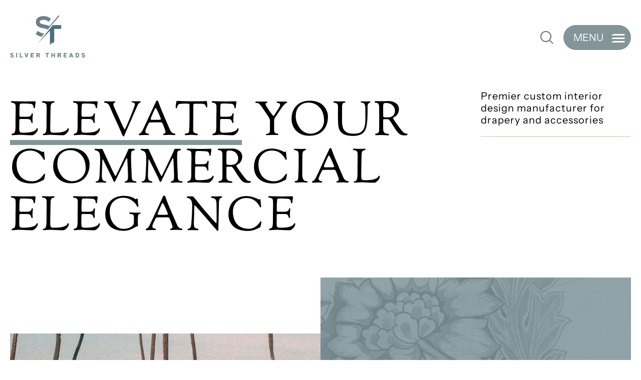

--- FILE ---
content_type: text/html; charset=UTF-8
request_url: https://silverthreadsinc.com/commercial/
body_size: 13813
content:
<!doctype html>
<html lang="en">
<head>
<meta charset="utf-8">
<meta http-equiv="X-UA-Compatible" content="IE=9; IE=8; IE=7; IE=EDGE" />
<meta name="viewport" content="width=device-width, initial-scale=1">
<meta name="format-detection" content="telephone=no">
<title>Commercial - Silver Threads</title>
<meta name='robots' content='index, follow, max-image-preview:large, max-snippet:-1, max-video-preview:-1' />

	<!-- This site is optimized with the Yoast SEO plugin v26.7 - https://yoast.com/wordpress/plugins/seo/ -->
	<link rel="canonical" href="https://silverthreadsinc.com/commercial/" />
	<meta property="og:locale" content="en_US" />
	<meta property="og:type" content="article" />
	<meta property="og:title" content="Commercial - Silver Threads" />
	<meta property="og:url" content="https://silverthreadsinc.com/commercial/" />
	<meta property="og:site_name" content="Silver Threads" />
	<meta property="article:modified_time" content="2024-10-01T16:18:59+00:00" />
	<meta name="twitter:card" content="summary_large_image" />
	<meta name="twitter:label1" content="Est. reading time" />
	<meta name="twitter:data1" content="1 minute" />
	<script type="application/ld+json" class="yoast-schema-graph">{"@context":"https://schema.org","@graph":[{"@type":"WebPage","@id":"https://silverthreadsinc.com/commercial/","url":"https://silverthreadsinc.com/commercial/","name":"Commercial - Silver Threads","isPartOf":{"@id":"https://silverthreadsinc.com/#website"},"datePublished":"2024-04-24T16:45:39+00:00","dateModified":"2024-10-01T16:18:59+00:00","breadcrumb":{"@id":"https://silverthreadsinc.com/commercial/#breadcrumb"},"inLanguage":"en-US","potentialAction":[{"@type":"ReadAction","target":["https://silverthreadsinc.com/commercial/"]}]},{"@type":"BreadcrumbList","@id":"https://silverthreadsinc.com/commercial/#breadcrumb","itemListElement":[{"@type":"ListItem","position":1,"name":"Home","item":"https://silverthreadsinc.com/"},{"@type":"ListItem","position":2,"name":"Commercial"}]},{"@type":"WebSite","@id":"https://silverthreadsinc.com/#website","url":"https://silverthreadsinc.com/","name":"Silver Threads","description":"Turning Visions Into Environments","potentialAction":[{"@type":"SearchAction","target":{"@type":"EntryPoint","urlTemplate":"https://silverthreadsinc.com/?s={search_term_string}"},"query-input":{"@type":"PropertyValueSpecification","valueRequired":true,"valueName":"search_term_string"}}],"inLanguage":"en-US"}]}</script>
	<!-- / Yoast SEO plugin. -->


<link rel='dns-prefetch' href='//ajax.googleapis.com' />
<link rel='dns-prefetch' href='//www.googletagmanager.com' />
<link rel='dns-prefetch' href='//fonts.googleapis.com' />
<link rel="alternate" type="application/rss+xml" title="Silver Threads &raquo; Feed" href="https://silverthreadsinc.com/feed/" />
<link rel="alternate" type="application/rss+xml" title="Silver Threads &raquo; Comments Feed" href="https://silverthreadsinc.com/comments/feed/" />
<link rel="alternate" title="oEmbed (JSON)" type="application/json+oembed" href="https://silverthreadsinc.com/wp-json/oembed/1.0/embed?url=https%3A%2F%2Fsilverthreadsinc.com%2Fcommercial%2F" />
<link rel="alternate" title="oEmbed (XML)" type="text/xml+oembed" href="https://silverthreadsinc.com/wp-json/oembed/1.0/embed?url=https%3A%2F%2Fsilverthreadsinc.com%2Fcommercial%2F&#038;format=xml" />
		<style>
			.lazyload,
			.lazyloading {
				max-width: 100%;
			}
		</style>
		<style id='wp-img-auto-sizes-contain-inline-css' type='text/css'>
img:is([sizes=auto i],[sizes^="auto," i]){contain-intrinsic-size:3000px 1500px}
/*# sourceURL=wp-img-auto-sizes-contain-inline-css */
</style>
<style id='classic-theme-styles-inline-css' type='text/css'>
/*! This file is auto-generated */
.wp-block-button__link{color:#fff;background-color:#32373c;border-radius:9999px;box-shadow:none;text-decoration:none;padding:calc(.667em + 2px) calc(1.333em + 2px);font-size:1.125em}.wp-block-file__button{background:#32373c;color:#fff;text-decoration:none}
/*# sourceURL=/wp-includes/css/classic-themes.min.css */
</style>
<link rel='stylesheet' id='fonts-css' href='https://fonts.googleapis.com/css?family=Lato%3A400%2C700%2C900%2C400italic%2C700italic%2C900italic' type='text/css' media='all' />
<link rel='stylesheet' id='keel-css' href='https://silverthreadsinc.com/wp-content/themes/pavlov-theme/styles/keel.css?v=1.0.0.7' type='text/css' media='all' />
<link rel='stylesheet' id='main-css' href='https://silverthreadsinc.com/wp-content/themes/pavlov-theme/styles/main.css?v=1.0.0.26' type='text/css' media='all' />
<script type="text/javascript" src="https://ajax.googleapis.com/ajax/libs/jquery/3.6.0/jquery.min.js" id="jquery-js"></script>
<script type="text/javascript" src="https://silverthreadsinc.com/wp-content/themes/pavlov-theme/js/libraries.js" id="library-js"></script>
<script type="text/javascript" src="https://silverthreadsinc.com/wp-content/themes/pavlov-theme/js/footer.js?v=1.0.0.1" id="footer-js"></script>

<!-- Google tag (gtag.js) snippet added by Site Kit -->
<!-- Google Analytics snippet added by Site Kit -->
<script type="text/javascript" src="https://www.googletagmanager.com/gtag/js?id=GT-KTPTL2SV" id="google_gtagjs-js" async></script>
<script type="text/javascript" id="google_gtagjs-js-after">
/* <![CDATA[ */
window.dataLayer = window.dataLayer || [];function gtag(){dataLayer.push(arguments);}
gtag("set","linker",{"domains":["silverthreadsinc.com"]});
gtag("js", new Date());
gtag("set", "developer_id.dZTNiMT", true);
gtag("config", "GT-KTPTL2SV");
//# sourceURL=google_gtagjs-js-after
/* ]]> */
</script>
<link rel="https://api.w.org/" href="https://silverthreadsinc.com/wp-json/" /><link rel="alternate" title="JSON" type="application/json" href="https://silverthreadsinc.com/wp-json/wp/v2/pages/143" /><link rel="EditURI" type="application/rsd+xml" title="RSD" href="https://silverthreadsinc.com/xmlrpc.php?rsd" />
<link rel='shortlink' href='https://silverthreadsinc.com/?p=143' />
<meta name="cdp-version" content="1.5.0" /><meta name="generator" content="Site Kit by Google 1.170.0" /><script>document.documentElement.className += " js";</script>
		<script>
			document.documentElement.className = document.documentElement.className.replace('no-js', 'js');
		</script>
				<style>
			.no-js img.lazyload {
				display: none;
			}

			figure.wp-block-image img.lazyloading {
				min-width: 150px;
			}

			.lazyload,
			.lazyloading {
				--smush-placeholder-width: 100px;
				--smush-placeholder-aspect-ratio: 1/1;
				width: var(--smush-image-width, var(--smush-placeholder-width)) !important;
				aspect-ratio: var(--smush-image-aspect-ratio, var(--smush-placeholder-aspect-ratio)) !important;
			}

						.lazyload, .lazyloading {
				opacity: 0;
			}

			.lazyloaded {
				opacity: 1;
				transition: opacity 400ms;
				transition-delay: 0ms;
			}

					</style>
		<link rel="icon" href="https://silverthreadsinc.com/wp-content/uploads/2024/09/Silverthreads_sm_logo.svg" sizes="32x32" />
<link rel="icon" href="https://silverthreadsinc.com/wp-content/uploads/2024/09/Silverthreads_sm_logo.svg" sizes="192x192" />
<link rel="apple-touch-icon" href="https://silverthreadsinc.com/wp-content/uploads/2024/09/Silverthreads_sm_logo.svg" />
<meta name="msapplication-TileImage" content="https://silverthreadsinc.com/wp-content/uploads/2024/09/Silverthreads_sm_logo.svg" />
<style id='acf-imgcontent-style-inline-css' type='text/css'>
@charset "utf-8";
/* CSS Document */

.img-content-layout { display: flex; align-items: center; }
.img-content-left { width: 50%; }
.img-content-right { width: 50%; position:relative; }
.img-content-copy { position: absolute; top: 0; left: 0; display: flex; justify-content: center; align-items: center; height: 100%; }
.img-content-copy div { width: 50%; }
.img-content-copy div { color: #fff; }
.bottom-spacing { margin-bottom: 70px; }

@media handheld, only screen and (max-width: 1023px) and (min-width: 767px) { /* Smaller tablets to iPad portrait */
    .img-content-copy div   { width: 80%; }
}

@media handheld, only screen and (max-width: 766px) { /* Mobile - All Mobile */
    .img-content container { padding: 0; }
    .img-content-layout { flex-direction: column; }
    .img-content-left { width: 100%; }
    .img-content-right { width: 100%; }
    .img-content-copy div { width: 80%; }
}
/*# sourceURL=https://silverthreadsinc.com/wp-content/themes/pavlov-theme/blocks/img_content/imgcontent.css */
</style>
<style id='acf-sectionheader-style-inline-css' type='text/css'>
.section-header h2 { margin-top: 50px; }
/*# sourceURL=https://silverthreadsinc.com/wp-content/themes/pavlov-theme/blocks/sectionheader/sectionheader.css */
</style>
<style id='acf-sidebyside-style-inline-css' type='text/css'>
@charset "utf-8";
/* CSS Document */

.sidebyside { display: flex; }
.sidebyside-left,
.sidebyside-right { width: 50%; padding: 100px; }
.no_left_padding { padding: 100px 100px 100px 0; }
.sidebyside-left h3,
.sidebyside-right h3  { font-family: var(--primary-font); font-size: 36px; line-height: 1.2; }

@media handheld, only screen and (max-width: 1023px) and (min-width: 767px) { /* Smaller tablets to iPad portrait */
    .sidebyside-left,
    .sidebyside-right   { padding: 75px 25px; }
}

@media handheld, only screen and (max-width: 766px) { /* Mobile - All Mobile */
    .sidebyside { flex-direction: column; }
    .sidebyside-left  { width: 100%; padding: 25px 25px 0 25px; }
    .sidebyside-right { width: 100%; padding: 0 25px 25px 25px; }
    .sidebyside-left h3, .sidebyside-right h3 { font-size: 25px; }
}
/*# sourceURL=https://silverthreadsinc.com/wp-content/themes/pavlov-theme/blocks/sidebyside/sidebyside.css */
</style>
<style id='global-styles-inline-css' type='text/css'>
:root{--wp--preset--aspect-ratio--square: 1;--wp--preset--aspect-ratio--4-3: 4/3;--wp--preset--aspect-ratio--3-4: 3/4;--wp--preset--aspect-ratio--3-2: 3/2;--wp--preset--aspect-ratio--2-3: 2/3;--wp--preset--aspect-ratio--16-9: 16/9;--wp--preset--aspect-ratio--9-16: 9/16;--wp--preset--color--black: #000000;--wp--preset--color--cyan-bluish-gray: #abb8c3;--wp--preset--color--white: #ffffff;--wp--preset--color--pale-pink: #f78da7;--wp--preset--color--vivid-red: #cf2e2e;--wp--preset--color--luminous-vivid-orange: #ff6900;--wp--preset--color--luminous-vivid-amber: #fcb900;--wp--preset--color--light-green-cyan: #7bdcb5;--wp--preset--color--vivid-green-cyan: #00d084;--wp--preset--color--pale-cyan-blue: #8ed1fc;--wp--preset--color--vivid-cyan-blue: #0693e3;--wp--preset--color--vivid-purple: #9b51e0;--wp--preset--gradient--vivid-cyan-blue-to-vivid-purple: linear-gradient(135deg,rgb(6,147,227) 0%,rgb(155,81,224) 100%);--wp--preset--gradient--light-green-cyan-to-vivid-green-cyan: linear-gradient(135deg,rgb(122,220,180) 0%,rgb(0,208,130) 100%);--wp--preset--gradient--luminous-vivid-amber-to-luminous-vivid-orange: linear-gradient(135deg,rgb(252,185,0) 0%,rgb(255,105,0) 100%);--wp--preset--gradient--luminous-vivid-orange-to-vivid-red: linear-gradient(135deg,rgb(255,105,0) 0%,rgb(207,46,46) 100%);--wp--preset--gradient--very-light-gray-to-cyan-bluish-gray: linear-gradient(135deg,rgb(238,238,238) 0%,rgb(169,184,195) 100%);--wp--preset--gradient--cool-to-warm-spectrum: linear-gradient(135deg,rgb(74,234,220) 0%,rgb(151,120,209) 20%,rgb(207,42,186) 40%,rgb(238,44,130) 60%,rgb(251,105,98) 80%,rgb(254,248,76) 100%);--wp--preset--gradient--blush-light-purple: linear-gradient(135deg,rgb(255,206,236) 0%,rgb(152,150,240) 100%);--wp--preset--gradient--blush-bordeaux: linear-gradient(135deg,rgb(254,205,165) 0%,rgb(254,45,45) 50%,rgb(107,0,62) 100%);--wp--preset--gradient--luminous-dusk: linear-gradient(135deg,rgb(255,203,112) 0%,rgb(199,81,192) 50%,rgb(65,88,208) 100%);--wp--preset--gradient--pale-ocean: linear-gradient(135deg,rgb(255,245,203) 0%,rgb(182,227,212) 50%,rgb(51,167,181) 100%);--wp--preset--gradient--electric-grass: linear-gradient(135deg,rgb(202,248,128) 0%,rgb(113,206,126) 100%);--wp--preset--gradient--midnight: linear-gradient(135deg,rgb(2,3,129) 0%,rgb(40,116,252) 100%);--wp--preset--font-size--small: 13px;--wp--preset--font-size--medium: 20px;--wp--preset--font-size--large: 36px;--wp--preset--font-size--x-large: 42px;--wp--preset--spacing--20: 0.44rem;--wp--preset--spacing--30: 0.67rem;--wp--preset--spacing--40: 1rem;--wp--preset--spacing--50: 1.5rem;--wp--preset--spacing--60: 2.25rem;--wp--preset--spacing--70: 3.38rem;--wp--preset--spacing--80: 5.06rem;--wp--preset--shadow--natural: 6px 6px 9px rgba(0, 0, 0, 0.2);--wp--preset--shadow--deep: 12px 12px 50px rgba(0, 0, 0, 0.4);--wp--preset--shadow--sharp: 6px 6px 0px rgba(0, 0, 0, 0.2);--wp--preset--shadow--outlined: 6px 6px 0px -3px rgb(255, 255, 255), 6px 6px rgb(0, 0, 0);--wp--preset--shadow--crisp: 6px 6px 0px rgb(0, 0, 0);}:where(.is-layout-flex){gap: 0.5em;}:where(.is-layout-grid){gap: 0.5em;}body .is-layout-flex{display: flex;}.is-layout-flex{flex-wrap: wrap;align-items: center;}.is-layout-flex > :is(*, div){margin: 0;}body .is-layout-grid{display: grid;}.is-layout-grid > :is(*, div){margin: 0;}:where(.wp-block-columns.is-layout-flex){gap: 2em;}:where(.wp-block-columns.is-layout-grid){gap: 2em;}:where(.wp-block-post-template.is-layout-flex){gap: 1.25em;}:where(.wp-block-post-template.is-layout-grid){gap: 1.25em;}.has-black-color{color: var(--wp--preset--color--black) !important;}.has-cyan-bluish-gray-color{color: var(--wp--preset--color--cyan-bluish-gray) !important;}.has-white-color{color: var(--wp--preset--color--white) !important;}.has-pale-pink-color{color: var(--wp--preset--color--pale-pink) !important;}.has-vivid-red-color{color: var(--wp--preset--color--vivid-red) !important;}.has-luminous-vivid-orange-color{color: var(--wp--preset--color--luminous-vivid-orange) !important;}.has-luminous-vivid-amber-color{color: var(--wp--preset--color--luminous-vivid-amber) !important;}.has-light-green-cyan-color{color: var(--wp--preset--color--light-green-cyan) !important;}.has-vivid-green-cyan-color{color: var(--wp--preset--color--vivid-green-cyan) !important;}.has-pale-cyan-blue-color{color: var(--wp--preset--color--pale-cyan-blue) !important;}.has-vivid-cyan-blue-color{color: var(--wp--preset--color--vivid-cyan-blue) !important;}.has-vivid-purple-color{color: var(--wp--preset--color--vivid-purple) !important;}.has-black-background-color{background-color: var(--wp--preset--color--black) !important;}.has-cyan-bluish-gray-background-color{background-color: var(--wp--preset--color--cyan-bluish-gray) !important;}.has-white-background-color{background-color: var(--wp--preset--color--white) !important;}.has-pale-pink-background-color{background-color: var(--wp--preset--color--pale-pink) !important;}.has-vivid-red-background-color{background-color: var(--wp--preset--color--vivid-red) !important;}.has-luminous-vivid-orange-background-color{background-color: var(--wp--preset--color--luminous-vivid-orange) !important;}.has-luminous-vivid-amber-background-color{background-color: var(--wp--preset--color--luminous-vivid-amber) !important;}.has-light-green-cyan-background-color{background-color: var(--wp--preset--color--light-green-cyan) !important;}.has-vivid-green-cyan-background-color{background-color: var(--wp--preset--color--vivid-green-cyan) !important;}.has-pale-cyan-blue-background-color{background-color: var(--wp--preset--color--pale-cyan-blue) !important;}.has-vivid-cyan-blue-background-color{background-color: var(--wp--preset--color--vivid-cyan-blue) !important;}.has-vivid-purple-background-color{background-color: var(--wp--preset--color--vivid-purple) !important;}.has-black-border-color{border-color: var(--wp--preset--color--black) !important;}.has-cyan-bluish-gray-border-color{border-color: var(--wp--preset--color--cyan-bluish-gray) !important;}.has-white-border-color{border-color: var(--wp--preset--color--white) !important;}.has-pale-pink-border-color{border-color: var(--wp--preset--color--pale-pink) !important;}.has-vivid-red-border-color{border-color: var(--wp--preset--color--vivid-red) !important;}.has-luminous-vivid-orange-border-color{border-color: var(--wp--preset--color--luminous-vivid-orange) !important;}.has-luminous-vivid-amber-border-color{border-color: var(--wp--preset--color--luminous-vivid-amber) !important;}.has-light-green-cyan-border-color{border-color: var(--wp--preset--color--light-green-cyan) !important;}.has-vivid-green-cyan-border-color{border-color: var(--wp--preset--color--vivid-green-cyan) !important;}.has-pale-cyan-blue-border-color{border-color: var(--wp--preset--color--pale-cyan-blue) !important;}.has-vivid-cyan-blue-border-color{border-color: var(--wp--preset--color--vivid-cyan-blue) !important;}.has-vivid-purple-border-color{border-color: var(--wp--preset--color--vivid-purple) !important;}.has-vivid-cyan-blue-to-vivid-purple-gradient-background{background: var(--wp--preset--gradient--vivid-cyan-blue-to-vivid-purple) !important;}.has-light-green-cyan-to-vivid-green-cyan-gradient-background{background: var(--wp--preset--gradient--light-green-cyan-to-vivid-green-cyan) !important;}.has-luminous-vivid-amber-to-luminous-vivid-orange-gradient-background{background: var(--wp--preset--gradient--luminous-vivid-amber-to-luminous-vivid-orange) !important;}.has-luminous-vivid-orange-to-vivid-red-gradient-background{background: var(--wp--preset--gradient--luminous-vivid-orange-to-vivid-red) !important;}.has-very-light-gray-to-cyan-bluish-gray-gradient-background{background: var(--wp--preset--gradient--very-light-gray-to-cyan-bluish-gray) !important;}.has-cool-to-warm-spectrum-gradient-background{background: var(--wp--preset--gradient--cool-to-warm-spectrum) !important;}.has-blush-light-purple-gradient-background{background: var(--wp--preset--gradient--blush-light-purple) !important;}.has-blush-bordeaux-gradient-background{background: var(--wp--preset--gradient--blush-bordeaux) !important;}.has-luminous-dusk-gradient-background{background: var(--wp--preset--gradient--luminous-dusk) !important;}.has-pale-ocean-gradient-background{background: var(--wp--preset--gradient--pale-ocean) !important;}.has-electric-grass-gradient-background{background: var(--wp--preset--gradient--electric-grass) !important;}.has-midnight-gradient-background{background: var(--wp--preset--gradient--midnight) !important;}.has-small-font-size{font-size: var(--wp--preset--font-size--small) !important;}.has-medium-font-size{font-size: var(--wp--preset--font-size--medium) !important;}.has-large-font-size{font-size: var(--wp--preset--font-size--large) !important;}.has-x-large-font-size{font-size: var(--wp--preset--font-size--x-large) !important;}
/*# sourceURL=global-styles-inline-css */
</style>
</head>
<body class="wp-singular page-template-default page page-id-143 wp-theme-pavlov-theme">
    
<header id="page-head" role="banner">
    <container class="flex-middle-justify">
        <div class="mobileonly">    
            <form id="search" role="search" method="get" action="https://silverthreadsinc.com/">
  <input type="search" name="s" id="s" placeholder="Search" title="Search"/>
  <button title="Search">
    <svg xmlns="http://www.w3.org/2000/svg" width="25.928" height="25.928" viewBox="0 0 25.928 25.928">
      <g id="Group_7" data-name="Group 7" transform="translate(-1035.721 -60.721)">
        <g id="Ellipse_1" data-name="Ellipse 1" transform="translate(1035.721 60.721)" fill="none" stroke="#707070" stroke-width="2">
          <circle cx="11" cy="11" r="11" stroke="none"/>
          <circle cx="11" cy="11" r="10" fill="none"/>
        </g>
        <line id="Line_4" data-name="Line 4" x2="6.701" y2="6.701" transform="translate(1054.242 79.242)" fill="none" stroke="#707070" stroke-width="2"/>
      </g>
    </svg>
  </button>
</form> 
        </div>    
        <a href="https://silverthreadsinc.com/" title="Silver Threads" class="logo"><?xml version="1.0" encoding="UTF-8"?> <svg xmlns="http://www.w3.org/2000/svg" xmlns:xlink="http://www.w3.org/1999/xlink" width="150.391" height="83.478" viewBox="0 0 150.391 83.478"><defs><clipPath id="clip-path"><rect id="Rectangle_39" data-name="Rectangle 39" width="150.391" height="83.478" fill="none"></rect></clipPath></defs><g id="Group_27" data-name="Group 27" clip-path="url(#clip-path)"><path id="Path_33" data-name="Path 33" d="M.055,131.918a.149.149,0,0,1-.014-.218L1.1,130.585a.148.148,0,0,1,.209-.013,4.206,4.206,0,0,0,2.474.9c.987,0,1.542-.422,1.542-1.038,0-.512-.333-.832-1.459-.973l-.5-.064c-1.919-.243-2.989-1.076-2.989-2.614,0-1.6,1.306-2.665,3.35-2.665a5.664,5.664,0,0,1,3.211.91c.083.052.1.1.028.192l-.848,1.165a.147.147,0,0,1-.2.039,4.132,4.132,0,0,0-2.2-.667c-.834,0-1.265.4-1.265.949,0,.5.389.82,1.474.96l.5.065c1.946.243,2.975,1.063,2.975,2.639s-1.264,2.741-3.712,2.741a5.868,5.868,0,0,1-3.642-1.191" transform="translate(0 -49.631)" fill="#6e8087"></path><path id="Path_34" data-name="Path 34" d="M20.427,124.479a.126.126,0,0,1,.139-.128h1.766a.126.126,0,0,1,.139.128v8.455a.126.126,0,0,1-.139.128H20.566a.126.126,0,0,1-.139-.128Z" transform="translate(-8.168 -49.725)" fill="#6e8087"></path><path id="Path_35" data-name="Path 35" d="M32.633,124.479a.126.126,0,0,1,.139-.128h1.766a.126.126,0,0,1,.139.128v6.828c0,.052.028.077.084.077h4.17a.127.127,0,0,1,.139.128v1.422a.126.126,0,0,1-.139.128H32.772a.126.126,0,0,1-.139-.128Z" transform="translate(-13.049 -49.725)" fill="#6e8087"></path><path id="Path_36" data-name="Path 36" d="M51.422,133.062a.178.178,0,0,1-.181-.128l-3-8.442c-.028-.09.028-.141.125-.141h1.808a.165.165,0,0,1,.181.128l1.89,5.714h.042l1.835-5.714a.165.165,0,0,1,.181-.128h1.793c.083,0,.139.051.112.141l-3,8.442a.174.174,0,0,1-.167.128Z" transform="translate(-19.286 -49.725)" fill="#6e8087"></path><path id="Path_37" data-name="Path 37" d="M69.064,124.479a.127.127,0,0,1,.139-.128h6.061a.126.126,0,0,1,.139.128v1.371a.126.126,0,0,1-.139.128H71.191c-.056,0-.084.025-.084.077v1.73c0,.051.028.077.084.077h3.391a.127.127,0,0,1,.14.128v1.357a.127.127,0,0,1-.14.128H71.191c-.056,0-.084.026-.084.077v1.806c0,.051.028.077.084.077h4.073a.126.126,0,0,1,.139.128v1.371a.126.126,0,0,1-.139.128H69.2a.127.127,0,0,1-.139-.128Z" transform="translate(-27.617 -49.725)" fill="#6e8087"></path><path id="Path_38" data-name="Path 38" d="M93.167,133.062a.189.189,0,0,1-.209-.128l-1.626-3.19H90.068c-.056,0-.084.026-.084.077v3.113a.126.126,0,0,1-.139.128H88.08a.126.126,0,0,1-.139-.128v-8.455a.126.126,0,0,1,.139-.128h3.768c1.932,0,3.211,1.114,3.211,2.7a2.55,2.55,0,0,1-1.682,2.421l1.862,3.434a.1.1,0,0,1-.1.154Zm-.153-6.008c0-.654-.5-1.076-1.279-1.076H90.068c-.056,0-.084.025-.084.077v2.012c0,.05.028.076.084.076h1.668c.778,0,1.279-.422,1.279-1.089" transform="translate(-35.166 -49.725)" fill="#6e8087"></path><path id="Path_39" data-name="Path 39" d="M120.825,133.062a.126.126,0,0,1-.139-.128v-6.828c0-.051-.028-.077-.083-.077h-2.391a.126.126,0,0,1-.139-.128v-1.422a.126.126,0,0,1,.139-.128H125.2a.126.126,0,0,1,.139.128V125.9a.126.126,0,0,1-.139.128h-2.391c-.056,0-.083.026-.083.077v6.828a.127.127,0,0,1-.139.128Z" transform="translate(-47.214 -49.725)" fill="#6e8087"></path><path id="Path_40" data-name="Path 40" d="M137.876,124.479a.126.126,0,0,1,.139-.128h1.766a.126.126,0,0,1,.139.128v3.266c0,.052.028.077.084.077h3.086c.055,0,.083-.026.083-.077v-3.266a.126.126,0,0,1,.139-.128h1.765a.126.126,0,0,1,.139.128v8.455a.126.126,0,0,1-.139.128h-1.765a.126.126,0,0,1-.139-.128v-3.356c0-.051-.028-.077-.083-.077H140c-.056,0-.084.026-.084.077v3.356a.126.126,0,0,1-.139.128h-1.766a.126.126,0,0,1-.139-.128Z" transform="translate(-55.134 -49.725)" fill="#6e8087"></path><path id="Path_41" data-name="Path 41" d="M164.131,133.062a.189.189,0,0,1-.209-.128l-1.626-3.19h-1.264c-.056,0-.084.026-.084.077v3.113a.126.126,0,0,1-.139.128h-1.766a.126.126,0,0,1-.139-.128v-8.455a.126.126,0,0,1,.139-.128h3.768c1.932,0,3.211,1.114,3.211,2.7a2.55,2.55,0,0,1-1.682,2.421l1.862,3.434a.1.1,0,0,1-.1.154Zm-.153-6.008c0-.654-.5-1.076-1.279-1.076h-1.668c-.056,0-.084.025-.084.077v2.012c0,.05.028.076.084.076H162.7c.778,0,1.279-.422,1.279-1.089" transform="translate(-63.543 -49.725)" fill="#6e8087"></path><path id="Path_42" data-name="Path 42" d="M179.148,124.479a.127.127,0,0,1,.139-.128h6.061a.126.126,0,0,1,.139.128v1.371a.126.126,0,0,1-.139.128h-4.072c-.056,0-.084.025-.084.077v1.73c0,.051.028.077.084.077h3.391a.127.127,0,0,1,.139.128v1.357a.127.127,0,0,1-.139.128h-3.391c-.056,0-.084.026-.084.077v1.806c0,.051.028.077.084.077h4.072a.126.126,0,0,1,.139.128v1.371a.126.126,0,0,1-.139.128h-6.061a.127.127,0,0,1-.139-.128Z" transform="translate(-71.637 -49.725)" fill="#6e8087"></path><path id="Path_43" data-name="Path 43" d="M200.089,124.479a.179.179,0,0,1,.181-.128h1.751a.179.179,0,0,1,.181.128l3.2,8.455c.028.077,0,.128-.1.128h-1.808a.166.166,0,0,1-.181-.128l-.542-1.524h-3.308l-.528,1.524a.166.166,0,0,1-.181.128h-1.821c-.1,0-.125-.051-.1-.128Zm2.127,5.33-1.07-3.049H201.1l-1.071,3.049Z" transform="translate(-78.706 -49.725)" fill="#6e8087"></path><path id="Path_44" data-name="Path 44" d="M218.73,124.479a.126.126,0,0,1,.139-.128h3.517a3.1,3.1,0,0,1,3.266,1.96,11.593,11.593,0,0,1,0,4.791,3.1,3.1,0,0,1-3.266,1.96h-3.517a.126.126,0,0,1-.139-.128Zm2.127,6.905h1.07c.945,0,1.515-.256,1.752-.961a9.7,9.7,0,0,0,0-3.433c-.236-.705-.807-.961-1.752-.961h-1.07c-.056,0-.084.026-.084.077v5.2c0,.052.028.077.084.077" transform="translate(-87.465 -49.725)" fill="#6e8087"></path><path id="Path_45" data-name="Path 45" d="M238.31,131.918a.149.149,0,0,1-.014-.218l1.056-1.115a.148.148,0,0,1,.209-.013,4.206,4.206,0,0,0,2.474.9c.987,0,1.542-.422,1.542-1.038,0-.512-.333-.832-1.459-.973l-.5-.064c-1.919-.243-2.989-1.076-2.989-2.614,0-1.6,1.306-2.665,3.35-2.665a5.664,5.664,0,0,1,3.211.91c.083.052.1.1.028.192l-.848,1.165a.147.147,0,0,1-.2.039,4.132,4.132,0,0,0-2.2-.667c-.834,0-1.265.4-1.265.949,0,.5.389.82,1.474.96l.5.065c1.946.243,2.975,1.063,2.975,2.639s-1.264,2.741-3.712,2.741a5.868,5.868,0,0,1-3.642-1.191" transform="translate(-95.273 -49.631)" fill="#6e8087"></path><path id="Path_46" data-name="Path 46" d="M92.069,68.785,116.826,43.06s-.014,28.193-.014,28.592.343.491.447.089a5.7,5.7,0,0,1,4.5-4.27c3.71-.38,3.486-3.284,3.486-3.284v-24.7H139.4v-7.46H122.506Z" transform="translate(-36.816 -12.805)" fill="#4a7080"></path><path id="Path_47" data-name="Path 47" d="M89.147,20.5A12.2,12.2,0,0,0,92.1,22.64a20.046,20.046,0,0,0,3.339,1.371,30.889,30.889,0,0,0,3.283.823q1.587.3,2.792.52,1.806.33,3.476.714a15.957,15.957,0,0,1,2.9.933,5.669,5.669,0,0,1,1.857,1.273L132.432,2.236s.3-.376.34-.439c.8-1.3-.838-2.588-2.043-1.2l-.336.4L113.6,21.057a30.565,30.565,0,0,0-4.436-1.729c-1.122-.3-2.19-.585-3.229-.768s-1.944-.366-2.71-.549q-1.532-.383-3.174-.768a20.818,20.818,0,0,1-3.01-.932A7.078,7.078,0,0,1,94.8,14.94a2.673,2.673,0,0,1-.876-2.03,3.027,3.027,0,0,1,.739-2.057,5.827,5.827,0,0,1,1.863-1.4,9.607,9.607,0,0,1,2.384-.8,11.846,11.846,0,0,1,2.248-.247,14.915,14.915,0,0,1,5.535,1.041,27.578,27.578,0,0,1,5.482,3.014l4.275-6.031q-1.863-1.317-3.48-2.277a20.346,20.346,0,0,0-3.317-1.592,19.988,19.988,0,0,0-3.672-.96,27.5,27.5,0,0,0-4.494-.33,26.371,26.371,0,0,0-5.234.549,15.319,15.319,0,0,0-4.934,1.892,10.781,10.781,0,0,0-3.645,3.674,11.019,11.019,0,0,0-1.425,5.841,10.242,10.242,0,0,0,.793,4.2A9.875,9.875,0,0,0,89.147,20.5" transform="translate(-34.488 0)" fill="#6e8087"></path><path id="Path_48" data-name="Path 48" d="M97.235,62.734,103,56.121q-.161,0-.326,0a15.566,15.566,0,0,1-6.708-1.507,43.289,43.289,0,0,1-6.214-3.591L85.59,57.168q1.862,1.321,3.615,2.417a23.64,23.64,0,0,0,3.724,1.9,23.96,23.96,0,0,0,4.306,1.253" transform="translate(-34.226 -20.405)" fill="#6e8087"></path></g></svg> </a>
        <div class="menu-container">
            <form id="search" role="search" method="get" action="https://silverthreadsinc.com/">
  <input type="search" name="s" id="s" placeholder="Search" title="Search"/>
  <button title="Search">
    <svg xmlns="http://www.w3.org/2000/svg" width="25.928" height="25.928" viewBox="0 0 25.928 25.928">
      <g id="Group_7" data-name="Group 7" transform="translate(-1035.721 -60.721)">
        <g id="Ellipse_1" data-name="Ellipse 1" transform="translate(1035.721 60.721)" fill="none" stroke="#707070" stroke-width="2">
          <circle cx="11" cy="11" r="11" stroke="none"/>
          <circle cx="11" cy="11" r="10" fill="none"/>
        </g>
        <line id="Line_4" data-name="Line 4" x2="6.701" y2="6.701" transform="translate(1054.242 79.242)" fill="none" stroke="#707070" stroke-width="2"/>
      </g>
    </svg>
  </button>
</form>    
            <input type="checkbox" id="toggle" />
            <label for="toggle" class="toggle" onclick title="Menu"><em><span class="menu-open">Menu</span><span class="menu-close">Close</span></em></label>
            <!-- <label for="toggle" class="toggle" onclick title="Menu"><em>Menu</em></label> -->
            <nav id="nav" class="smartmobile right default" role="navigation">
                <ul id="main" class="menu"><li id="menu-item-173" class="menu-item menu-item-type-post_type menu-item-object-page menu-item-173"><a href="https://silverthreadsinc.com/hospitality/">Hospitality</a></li>
<li id="menu-item-171" class="menu-item menu-item-type-post_type menu-item-object-page current-menu-item page_item page-item-143 current_page_item menu-item-171"><a href="https://silverthreadsinc.com/commercial/" aria-current="page">Commercial</a></li>
<li id="menu-item-174" class="menu-item menu-item-type-post_type menu-item-object-page menu-item-174"><a href="https://silverthreadsinc.com/residential/">Residential</a></li>
<li id="menu-item-170" class="menu-item menu-item-type-post_type menu-item-object-page menu-item-170"><a href="https://silverthreadsinc.com/about/">About</a></li>
</ul>                <div class="request-quote-menu">
                    <p style="color: #fff; max-width: 310px; font-size: 18px; text-align: center;">Ready to transform your space? Request a quote to begin the transformation.</p>
                    <a class="cta_button" href="/request-a-quote/">REQUEST A QUOTE</a>
                </div>
            </nav>
        </div>
    </container>
</header>
    
<main role="main">
<section>
  <container>
    <div class="header-layout">
      <h1 class="header-title" style="width:855px;max-width:100%;"><span class="underline ">Elevate</span> Your Commercial Elegance</h1>
      <p class="header-subtitle" style="width:300px;max-width:100%;">Premier custom interior design manufacturer for drapery and accessories</p>
    </div>
  </container>
</section>
<!-- <section id="header-image" class="bg">
  <container>
    <h1></h1>
  </container>
  <picture class="desktopbg">
       </picture>
    
</section> -->


     
    
<section id="content-block_fa73a3aba42cfe442f2af84cd1d5871a" class="img-content content gut-block " >
    <container>
        <div class="img-content-layout">
            <div class="img-content-left">
                                                    <!--                     <source srcset="" type="image/webp" /> -->
                    <picture style="width: 100%; overflow: hidden; display: block;">
                        <img decoding="async" class="img-parallax lazyload" data-src="https://silverthreadsinc.com/wp-content/uploads/2024/04/commercial.jpg" alt="" src="[data-uri]" style="--smush-placeholder-width: 1366px; --smush-placeholder-aspect-ratio: 1366/758;" />
                    </picture>
                            </div>
            <div class="img-trigger img-content-right" >
                                                    <!--                     <source srcset="" type="image/webp" /> -->
                        <img decoding="async" data-src="https://silverthreadsinc.com/wp-content/uploads/2024/07/Single-Flower-Background-e1721136907318.jpg" alt="" src="[data-uri]" class="lazyload" style="--smush-placeholder-width: 1534px; --smush-placeholder-aspect-ratio: 1534/1280;" />
                    
                                <article class="img-content-copy">
                    <div>
                        <p>Enhance your business or commercial space and your customers’ experience with our tailored designs and vision to create a sophisticated, welcoming atmosphere and leave a lasting impression.</p>
                    </div>
                </article>
            </div>
        </div>
    </container>
</section>

<script>
	// init controller
    $(function () { // wait for document ready
        var controller = new ScrollMagic.Controller();
		var tween = TweenMax.fromTo(".img-parallax",
										{marginTop: 50, marginBottom: 0, scale: 1,},
										{marginTop: 0, marginBottom: 50, scale: 1.01, ease: Linear.easeInOut}
									);
        // build scene
		var scene = new ScrollMagic.Scene({triggerElement: ".img-trigger", duration: 450})	
                        .setTween(tween)
                        // .setPin(".img-parallax", {pushFollowers: true})
						// .addIndicators({name: "1 (duration: 450)"})
						.addTo(controller);
	});
</script>


<section id="content-block_1009c2e69cd1f867f3b395a31aa767d2" class="content gut-block" >
    <container class="section-header">
        <h2>How we do it</h2>
        <hr>
    </container>
</section>

<section id="content-block_e42158ac306a958e027f578b7b4e9382" class="content gut-block" >
    <container class="sidebyside">
        <div class="sidebyside-left">
            <h3>We collaborate closely with architects, space planners, and designers.</h3>
        </div>
        <div class="sidebyside-right">
            <p>SILVER THREADS works with your team to create customized interior solutions that align with your business goals and budget, delivering optimal results.</p>
<p><a class="cta_button" href="https://silverthreadsinc.com/request-a-quote/">Request A quote</a></p>
        </div>
    </container>
</section>



<section class="portfolio">
  <container>
    <article>
      <script>
        const motionMatchMedia = window.matchMedia("(prefers-reduced-motion)");
        const THRESHOLD = 5;
      </script>
                <div >
                        <a href="https://silverthreadsinc.com/portfolio/the-ohio-theater/?category=Commercial">
              <figure class="card card0">
                <img fetchpriority="high" decoding="async" width="483" height="268" alt="portfolio photo" src="https://silverthreadsinc.com/wp-content/uploads/2024/04/AA-COVER-AnnetteFerraroPhotography_SilverThreads_E_2024_-148.jpg">
              </figure>
            </a>
            <h2 class="h1">The Ohio Theater</h2>
            <p>
              Custom Drapery            </p>
          </div>
          <script>
            const card0 = document.querySelector(".card0");

            /*
            * Read the blog post here:
            * https://letsbuildui.dev/articles/a-3d-hover-effect-using-css-transforms
            */
            function handleHover0(e) {
              const { clientX, clientY, currentTarget } = e;
              const { clientWidth, clientHeight, offsetLeft, offsetTop } = currentTarget;

              // const horizontal = (clientX - offsetLeft) / clientWidth;
              const horizontal = (clientX) / clientWidth;
              // const vertical = (clientY - offsetTop) / clientHeight;
              const vertical = (clientY) / clientHeight;
              const rotateX = (THRESHOLD / 2 - horizontal * THRESHOLD).toFixed(2);
              // const rotateY = (vertical * THRESHOLD - THRESHOLD / 2 + ).toFixed(2);
              const rotateY = (vertical * THRESHOLD - THRESHOLD / 2).toFixed(2);

              card0.style.transform = `perspective(${clientWidth}px) rotateX(${rotateY}deg) rotateY(${rotateX}deg) scale3d(1, 1, 1)`;
            }

            function resetStyles0(e) {
              card0.style.transform = `perspective(${e.currentTarget.clientWidth}px) rotateX(0deg) rotateY(0deg)`;
            }

            if (!motionMatchMedia.matches) {
              card0.addEventListener("mousemove", handleHover0);
              card0.addEventListener("mouseleave", resetStyles0);
            }
          </script>
                            <div >
                        <a href="https://silverthreadsinc.com/portfolio/world-equestrian-center/?category=Commercial">
              <figure class="card card1">
                <img decoding="async" width="483" height="268" alt="portfolio photo" data-src="https://silverthreadsinc.com/wp-content/uploads/2024/08/RA-Entrance-1-1.jpg" src="[data-uri]" class="lazyload" style="--smush-placeholder-width: 483px; --smush-placeholder-aspect-ratio: 483/268;">
              </figure>
            </a>
            <h2 class="h1">World  Equestrian Center</h2>
            <p>
              Paramount Construction            </p>
          </div>
          <script>
            const card1 = document.querySelector(".card1");

            /*
            * Read the blog post here:
            * https://letsbuildui.dev/articles/a-3d-hover-effect-using-css-transforms
            */
            function handleHover1(e) {
              const { clientX, clientY, currentTarget } = e;
              const { clientWidth, clientHeight, offsetLeft, offsetTop } = currentTarget;

              // const horizontal = (clientX - offsetLeft) / clientWidth;
              const horizontal = (clientX) / clientWidth;
              // const vertical = (clientY - offsetTop) / clientHeight;
              const vertical = (clientY) / clientHeight;
              const rotateX = (THRESHOLD / 2 - horizontal * THRESHOLD).toFixed(2);
              // const rotateY = (vertical * THRESHOLD - THRESHOLD / 2 + ).toFixed(2);
              const rotateY = (vertical * THRESHOLD - THRESHOLD / 2).toFixed(2);

              card1.style.transform = `perspective(${clientWidth}px) rotateX(${rotateY}deg) rotateY(${rotateX}deg) scale3d(1, 1, 1)`;
            }

            function resetStyles1(e) {
              card1.style.transform = `perspective(${e.currentTarget.clientWidth}px) rotateX(0deg) rotateY(0deg)`;
            }

            if (!motionMatchMedia.matches) {
              card1.addEventListener("mousemove", handleHover1);
              card1.addEventListener("mouseleave", resetStyles1);
            }
          </script>
                            <div >
                        <a href="https://silverthreadsinc.com/portfolio/tuccis-steakhouse/?category=Commercial">
              <figure class="card card2">
                <img decoding="async" width="483" height="268" alt="portfolio photo" data-src="https://silverthreadsinc.com/wp-content/uploads/2025/04/AA-COVER-AnnetteFerraroPhotography_SilverThreads_E_2024_-31.jpg" src="[data-uri]" class="lazyload" style="--smush-placeholder-width: 483px; --smush-placeholder-aspect-ratio: 483/268;">
              </figure>
            </a>
            <h2 class="h1">Tucci’s Steakhouse</h2>
            <p>
                          </p>
          </div>
          <script>
            const card2 = document.querySelector(".card2");

            /*
            * Read the blog post here:
            * https://letsbuildui.dev/articles/a-3d-hover-effect-using-css-transforms
            */
            function handleHover2(e) {
              const { clientX, clientY, currentTarget } = e;
              const { clientWidth, clientHeight, offsetLeft, offsetTop } = currentTarget;

              // const horizontal = (clientX - offsetLeft) / clientWidth;
              const horizontal = (clientX) / clientWidth;
              // const vertical = (clientY - offsetTop) / clientHeight;
              const vertical = (clientY) / clientHeight;
              const rotateX = (THRESHOLD / 2 - horizontal * THRESHOLD).toFixed(2);
              // const rotateY = (vertical * THRESHOLD - THRESHOLD / 2 + ).toFixed(2);
              const rotateY = (vertical * THRESHOLD - THRESHOLD / 2).toFixed(2);

              card2.style.transform = `perspective(${clientWidth}px) rotateX(${rotateY}deg) rotateY(${rotateX}deg) scale3d(1, 1, 1)`;
            }

            function resetStyles2(e) {
              card2.style.transform = `perspective(${e.currentTarget.clientWidth}px) rotateX(0deg) rotateY(0deg)`;
            }

            if (!motionMatchMedia.matches) {
              card2.addEventListener("mousemove", handleHover2);
              card2.addEventListener("mouseleave", resetStyles2);
            }
          </script>
                            <div >
                        <a href="https://silverthreadsinc.com/portfolio/stories-on-high/?category=Commercial">
              <figure class="card card3">
                <img decoding="async" width="483" height="268" alt="portfolio photo" data-src="https://silverthreadsinc.com/wp-content/uploads/2025/04/AA-COVERAnnetteFerraroPhotography_SilverThreads_E_2024_-122.jpg" src="[data-uri]" class="lazyload" style="--smush-placeholder-width: 483px; --smush-placeholder-aspect-ratio: 483/268;">
              </figure>
            </a>
            <h2 class="h1">Stories on High</h2>
            <p>
                          </p>
          </div>
          <script>
            const card3 = document.querySelector(".card3");

            /*
            * Read the blog post here:
            * https://letsbuildui.dev/articles/a-3d-hover-effect-using-css-transforms
            */
            function handleHover3(e) {
              const { clientX, clientY, currentTarget } = e;
              const { clientWidth, clientHeight, offsetLeft, offsetTop } = currentTarget;

              // const horizontal = (clientX - offsetLeft) / clientWidth;
              const horizontal = (clientX) / clientWidth;
              // const vertical = (clientY - offsetTop) / clientHeight;
              const vertical = (clientY) / clientHeight;
              const rotateX = (THRESHOLD / 2 - horizontal * THRESHOLD).toFixed(2);
              // const rotateY = (vertical * THRESHOLD - THRESHOLD / 2 + ).toFixed(2);
              const rotateY = (vertical * THRESHOLD - THRESHOLD / 2).toFixed(2);

              card3.style.transform = `perspective(${clientWidth}px) rotateX(${rotateY}deg) rotateY(${rotateX}deg) scale3d(1, 1, 1)`;
            }

            function resetStyles3(e) {
              card3.style.transform = `perspective(${e.currentTarget.clientWidth}px) rotateX(0deg) rotateY(0deg)`;
            }

            if (!motionMatchMedia.matches) {
              card3.addEventListener("mousemove", handleHover3);
              card3.addEventListener("mouseleave", resetStyles3);
            }
          </script>
                            <div >
                        <a href="https://silverthreadsinc.com/portfolio/gallerie-bar-bistro/?category=Commercial">
              <figure class="card card4">
                <img decoding="async" width="483" height="268" alt="portfolio photo" data-src="https://silverthreadsinc.com/wp-content/uploads/2025/04/AA-COVERAnnetteFerraroPhotography_SilverThreads_E_2024_-72.jpg" src="[data-uri]" class="lazyload" style="--smush-placeholder-width: 483px; --smush-placeholder-aspect-ratio: 483/268;">
              </figure>
            </a>
            <h2 class="h1">Gallerie Bar Bistro</h2>
            <p>
                          </p>
          </div>
          <script>
            const card4 = document.querySelector(".card4");

            /*
            * Read the blog post here:
            * https://letsbuildui.dev/articles/a-3d-hover-effect-using-css-transforms
            */
            function handleHover4(e) {
              const { clientX, clientY, currentTarget } = e;
              const { clientWidth, clientHeight, offsetLeft, offsetTop } = currentTarget;

              // const horizontal = (clientX - offsetLeft) / clientWidth;
              const horizontal = (clientX) / clientWidth;
              // const vertical = (clientY - offsetTop) / clientHeight;
              const vertical = (clientY) / clientHeight;
              const rotateX = (THRESHOLD / 2 - horizontal * THRESHOLD).toFixed(2);
              // const rotateY = (vertical * THRESHOLD - THRESHOLD / 2 + ).toFixed(2);
              const rotateY = (vertical * THRESHOLD - THRESHOLD / 2).toFixed(2);

              card4.style.transform = `perspective(${clientWidth}px) rotateX(${rotateY}deg) rotateY(${rotateX}deg) scale3d(1, 1, 1)`;
            }

            function resetStyles4(e) {
              card4.style.transform = `perspective(${e.currentTarget.clientWidth}px) rotateX(0deg) rotateY(0deg)`;
            }

            if (!motionMatchMedia.matches) {
              card4.addEventListener("mousemove", handleHover4);
              card4.addEventListener("mouseleave", resetStyles4);
            }
          </script>
                            <div >
                        <a href="https://silverthreadsinc.com/portfolio/fyr-short-north/?category=Commercial">
              <figure class="card card5">
                <img decoding="async" width="483" height="268" alt="portfolio photo" data-src="https://silverthreadsinc.com/wp-content/uploads/2025/04/AnnetteFerraroPhotography_SilverThreads_E_2024_-88.jpg" src="[data-uri]" class="lazyload" style="--smush-placeholder-width: 483px; --smush-placeholder-aspect-ratio: 483/268;">
              </figure>
            </a>
            <h2 class="h1">FYR Short North</h2>
            <p>
                          </p>
          </div>
          <script>
            const card5 = document.querySelector(".card5");

            /*
            * Read the blog post here:
            * https://letsbuildui.dev/articles/a-3d-hover-effect-using-css-transforms
            */
            function handleHover5(e) {
              const { clientX, clientY, currentTarget } = e;
              const { clientWidth, clientHeight, offsetLeft, offsetTop } = currentTarget;

              // const horizontal = (clientX - offsetLeft) / clientWidth;
              const horizontal = (clientX) / clientWidth;
              // const vertical = (clientY - offsetTop) / clientHeight;
              const vertical = (clientY) / clientHeight;
              const rotateX = (THRESHOLD / 2 - horizontal * THRESHOLD).toFixed(2);
              // const rotateY = (vertical * THRESHOLD - THRESHOLD / 2 + ).toFixed(2);
              const rotateY = (vertical * THRESHOLD - THRESHOLD / 2).toFixed(2);

              card5.style.transform = `perspective(${clientWidth}px) rotateX(${rotateY}deg) rotateY(${rotateX}deg) scale3d(1, 1, 1)`;
            }

            function resetStyles5(e) {
              card5.style.transform = `perspective(${e.currentTarget.clientWidth}px) rotateX(0deg) rotateY(0deg)`;
            }

            if (!motionMatchMedia.matches) {
              card5.addEventListener("mousemove", handleHover5);
              card5.addEventListener("mouseleave", resetStyles5);
            }
          </script>
                            <div >
                        <a href="https://silverthreadsinc.com/portfolio/hilton-columbus-downtown-convention-center/?category=Commercial">
              <figure class="card card6">
                <img decoding="async" width="483" height="268" alt="portfolio photo" data-src="https://silverthreadsinc.com/wp-content/uploads/2025/04/AA-COVER-AnnetteFerraroPhotography_SilverThreads_E_2024_-116.jpg" src="[data-uri]" class="lazyload" style="--smush-placeholder-width: 483px; --smush-placeholder-aspect-ratio: 483/268;">
              </figure>
            </a>
            <h2 class="h1">Hilton Columbus Downtown – Convention Center</h2>
            <p>
                          </p>
          </div>
          <script>
            const card6 = document.querySelector(".card6");

            /*
            * Read the blog post here:
            * https://letsbuildui.dev/articles/a-3d-hover-effect-using-css-transforms
            */
            function handleHover6(e) {
              const { clientX, clientY, currentTarget } = e;
              const { clientWidth, clientHeight, offsetLeft, offsetTop } = currentTarget;

              // const horizontal = (clientX - offsetLeft) / clientWidth;
              const horizontal = (clientX) / clientWidth;
              // const vertical = (clientY - offsetTop) / clientHeight;
              const vertical = (clientY) / clientHeight;
              const rotateX = (THRESHOLD / 2 - horizontal * THRESHOLD).toFixed(2);
              // const rotateY = (vertical * THRESHOLD - THRESHOLD / 2 + ).toFixed(2);
              const rotateY = (vertical * THRESHOLD - THRESHOLD / 2).toFixed(2);

              card6.style.transform = `perspective(${clientWidth}px) rotateX(${rotateY}deg) rotateY(${rotateX}deg) scale3d(1, 1, 1)`;
            }

            function resetStyles6(e) {
              card6.style.transform = `perspective(${e.currentTarget.clientWidth}px) rotateX(0deg) rotateY(0deg)`;
            }

            if (!motionMatchMedia.matches) {
              card6.addEventListener("mousemove", handleHover6);
              card6.addEventListener("mouseleave", resetStyles6);
            }
          </script>
                      </article>
  </container>
</section>



  <a href="#page-head" id="scrolltop">
    <svg xmlns="http://www.w3.org/2000/svg" width="27.818" height="28.232" viewBox="0 0 27.818 28.232">
  <g id="Group_12" data-name="Group 12" transform="translate(-2325.986 -663.461) rotate(-45)">
    <path id="Path_6" data-name="Path 6" d="M1144.611,2142.788l18.58-17.933" transform="translate(21.389)" fill="none" stroke="#212121" stroke-width="2"/>
    <path id="Path_7" data-name="Path 7" d="M1160.5,2107.646h13.251v13.539" transform="translate(10.829 17.209)" fill="none" stroke="#212121" stroke-width="2"/>
  </g>
</svg>
    Scroll to top
  </a>

  <!-- Neddle cursor -->
  <div class="cursor" style="left:100px top100px;">
    <svg id="Layer_1" data-name="Layer 1" xmlns="http://www.w3.org/2000/svg" version="1.1" viewBox="0 0 254.6 264.8">
      <defs>
        <style>
          .cls-1 { fill: none; }
          .cls-1, .cls-2, .thread-color, .cls-4 { stroke-width: 0px; }
          .cls-2 { fill: #819198; }
          .thread-color { fill: #5d8191; }
          .thread-color.thread-color-white { fill: #fff; }
          .cls-4 { fill: #c0cbce; }
        </style>
      </defs>
      <path class="cls-1" d="M254.5,152.2h0,0Z"/>
      <path class="cls-1" d="M254.6,152.4v.3c0-.1,0-.2,0-.3Z"/>
      <path class="thread-color" d="M252.7,166.8h0c-.1.9,0,.5,0,0Z"/>
      <path class="thread-color" d="M254.6,152.4h0v.4q0,.2,0-.4h0Z"/>
      <path class="thread-color" d="M251.7,132.4h0c.2.8,0,.3,0,0Z"/>
      <path class="cls-1" d="M555.3,152.2h0,0Z"/>
      <path class="cls-1" d="M555.4,152.4v.3c0-.1,0-.2,0-.3Z"/>
      <path class="thread-color" d="M553.5,166.8h0c-.1.9,0,.5,0,0Z"/>
      <path class="thread-color" d="M539.1,191.2s0-.1.1-.2c.5-.4,0,0-.1.2Z"/>
      <path class="thread-color" d="M547.9,180c.1-.2.4-.6,0-.1-.2.3-.1.2,0,.1Z"/>
      <path class="thread-color" d="M555.4,152.4h0v.4q0,.2,0-.4h0Z"/>
      <path class="thread-color" d="M552.5,132.4h0c.2.8,0,.3,0,0Z"/>
      <g>
        <path class="cls-1" d="M78.6,71.9l-10.2,9.3,117.3,134c3.4-2.4,6.7-5.1,9.8-7.9-2.7-5-3.8-8.6-2.3-9.9,1.5-1.2,4.6.4,8.6,3.6-2,2.2-4.1,4.3-6.3,6.3,1,1.9,2.3,3.9,3.6,6.1,2.8-2.5,5.4-5.1,7.9-7.8,1.5-1.6,2.9-3.2,4.2-4.9-1.6-1.5-3.3-3.2-5-4.9-29.3-28.4-83.5-81-127.6-124Z"/>
        <path class="cls-1" d="M199.1,213.5c1.5,2.4,3.2,4.9,5,7.5,11.4,16.6,18.1,17.7,20.8,15.4,5.2-4.6.9-10.4-10.9-23.5-2.4-2.6-4.7-5.1-6.9-7.2-2.5,2.7-5.2,5.3-7.9,7.8Z"/>
        <path class="cls-1" d="M201.8,201.1c-4-3.2-7.2-4.7-8.6-3.6-1.5,1.3-.4,4.9,2.3,9.9,2.2-2,4.3-4.1,6.3-6.3Z"/>
        <path class="thread-color" d="M126.9,234c-56,0-101.6-45.6-101.6-101.6s8.1-45.3,21.6-62.5l-4.8-5.2c-14.9,18.6-23.8,42.1-23.8,67.7,0,59.9,48.7,108.6,108.6,108.6s45.5-7.6,63.3-20.4l-4.6-5.3c-16.6,11.8-36.8,18.7-58.7,18.7Z"/>
        <path class="thread-color" d="M126.9,30.8c56,0,101.6,45.6,101.6,101.6s-8.4,46.1-22.3,63.5c1.8,1.7,3.5,3.4,5,4.9,15.2-18.7,24.3-42.5,24.3-68.4,0-59.9-48.7-108.6-108.6-108.6s-46.2,7.8-64.3,21.1l5.2,4.9c16.7-11.9,37.1-19,59.1-19Z"/>
        <path class="cls-2" d="M232,221.5c-1.6-1.7-4.6-5.1-4.6-5.1,0,0-6.1-5.8-16.1-15.6-1.4,1.7-2.8,3.3-4.2,4.9,2.2,2.1,4.6,4.6,6.9,7.2,11.8,13.1,16.1,18.9,10.9,23.5-2.6,2.3-9.4,1.2-20.8-15.4-1.8-2.6-3.5-5.1-5-7.5-2.8,2.5-5.8,4.9-8.9,7.1l17.6,20.1s4.4,4.6,5.1,5.1c15.4,12.7,35-6.2,19.1-24.4Z"/>
        <path class="cls-2" d="M195.5,207.4c-3.1,2.8-6.4,5.5-9.8,7.9l4.6,5.3c3.1-2.2,6-4.6,8.9-7.1-1.4-2.2-2.6-4.3-3.6-6.1Z"/>
      </g>
      <path class="thread-color" d="M139.2,262.9c0,.1-.1.3-.2.5,0-.1.3-.8.2-.5Z"/>
      <path class="cls-4" d="M212.9,245.9c15.4,12.7,35-6.2,19.1-24.4-1.6-1.7-4.6-5.1-4.6-5.1,0,.1-215-208.5-218.4-212.5C5.5-.2.6,2.5,4.2,7.9l203.6,232.8s4.4,4.6,5.1,5.1h0ZM204.1,221c-7.9-11.4-13.7-21.2-10.9-23.5,2.7-2.2,11.5,5.1,20.8,15.4,11.8,13.1,16.1,18.9,10.9,23.5-2.6,2.3-9.4,1.2-20.8-15.4Z"/>
      <path class="cls-1" d="M254.1,152.2h0,0Z"/>
      <path class="cls-1" d="M254.2,152.4v.3c0-.1,0-.2,0-.3Z"/>
      <path class="thread-color" d="M252.4,166.8h0c-.1.9,0,.5,0,0Z"/>
      <path class="thread-color" d="M237.9,191.2s0-.1.1-.2c.5-.4,0,0-.1.2Z"/>
      <path class="thread-color" d="M246.7,180c.1-.2.4-.6,0-.1-.2.3-.1.2,0,.1Z"/>
      <path class="thread-color" d="M254.2,152.4h0v.4q0,.2,0-.4h0Z"/>
      <path class="thread-color" d="M155.2,242.7h-.1c.1-.1.8-.5.1,0Z"/>
      <path class="thread-color" d="M251.3,132.4h0c.2.8,0,.3,0,0Z"/>
      <path class="thread-color" d="M224.2,201.2h.1c.6-.3-.8.5-.1,0Z"/>
      <path class="thread-color" d="M129.2,262.2s0,.1-.1.2c0-.1.8-.8.1-.2Z"/>
      <path class="thread-color" d="M201.8,201.1c1.6,1.3,3.4,2.9,5.2,4.6,1.5-1.6,2.9-3.2,4.2-4.9-1.6-1.5-3.3-3.2-5-4.9-1.4,1.8-2.9,3.5-4.4,5.2Z"/>
      <path class="thread-color" d="M195.5,207.4c1,1.9,2.3,3.9,3.6,6.1,2.8-2.5,5.4-5.1,7.9-7.8-1.9-1.8-3.6-3.3-5.2-4.6-2,2.2-4.1,4.3-6.3,6.3Z"/>
    </svg>
  </div>
</main>
<section>
  <container>
    <div class="flex-middle-center logo-foot">
      <a href="https://silverthreadsinc.com/" title="Silver Threads" class="logo"><?xml version="1.0" encoding="UTF-8"?> <svg xmlns="http://www.w3.org/2000/svg" xmlns:xlink="http://www.w3.org/1999/xlink" width="150.391" height="83.478" viewBox="0 0 150.391 83.478"><defs><clipPath id="clip-path"><rect id="Rectangle_39" data-name="Rectangle 39" width="150.391" height="83.478" fill="none"></rect></clipPath></defs><g id="Group_27" data-name="Group 27" clip-path="url(#clip-path)"><path id="Path_33" data-name="Path 33" d="M.055,131.918a.149.149,0,0,1-.014-.218L1.1,130.585a.148.148,0,0,1,.209-.013,4.206,4.206,0,0,0,2.474.9c.987,0,1.542-.422,1.542-1.038,0-.512-.333-.832-1.459-.973l-.5-.064c-1.919-.243-2.989-1.076-2.989-2.614,0-1.6,1.306-2.665,3.35-2.665a5.664,5.664,0,0,1,3.211.91c.083.052.1.1.028.192l-.848,1.165a.147.147,0,0,1-.2.039,4.132,4.132,0,0,0-2.2-.667c-.834,0-1.265.4-1.265.949,0,.5.389.82,1.474.96l.5.065c1.946.243,2.975,1.063,2.975,2.639s-1.264,2.741-3.712,2.741a5.868,5.868,0,0,1-3.642-1.191" transform="translate(0 -49.631)" fill="#6e8087"></path><path id="Path_34" data-name="Path 34" d="M20.427,124.479a.126.126,0,0,1,.139-.128h1.766a.126.126,0,0,1,.139.128v8.455a.126.126,0,0,1-.139.128H20.566a.126.126,0,0,1-.139-.128Z" transform="translate(-8.168 -49.725)" fill="#6e8087"></path><path id="Path_35" data-name="Path 35" d="M32.633,124.479a.126.126,0,0,1,.139-.128h1.766a.126.126,0,0,1,.139.128v6.828c0,.052.028.077.084.077h4.17a.127.127,0,0,1,.139.128v1.422a.126.126,0,0,1-.139.128H32.772a.126.126,0,0,1-.139-.128Z" transform="translate(-13.049 -49.725)" fill="#6e8087"></path><path id="Path_36" data-name="Path 36" d="M51.422,133.062a.178.178,0,0,1-.181-.128l-3-8.442c-.028-.09.028-.141.125-.141h1.808a.165.165,0,0,1,.181.128l1.89,5.714h.042l1.835-5.714a.165.165,0,0,1,.181-.128h1.793c.083,0,.139.051.112.141l-3,8.442a.174.174,0,0,1-.167.128Z" transform="translate(-19.286 -49.725)" fill="#6e8087"></path><path id="Path_37" data-name="Path 37" d="M69.064,124.479a.127.127,0,0,1,.139-.128h6.061a.126.126,0,0,1,.139.128v1.371a.126.126,0,0,1-.139.128H71.191c-.056,0-.084.025-.084.077v1.73c0,.051.028.077.084.077h3.391a.127.127,0,0,1,.14.128v1.357a.127.127,0,0,1-.14.128H71.191c-.056,0-.084.026-.084.077v1.806c0,.051.028.077.084.077h4.073a.126.126,0,0,1,.139.128v1.371a.126.126,0,0,1-.139.128H69.2a.127.127,0,0,1-.139-.128Z" transform="translate(-27.617 -49.725)" fill="#6e8087"></path><path id="Path_38" data-name="Path 38" d="M93.167,133.062a.189.189,0,0,1-.209-.128l-1.626-3.19H90.068c-.056,0-.084.026-.084.077v3.113a.126.126,0,0,1-.139.128H88.08a.126.126,0,0,1-.139-.128v-8.455a.126.126,0,0,1,.139-.128h3.768c1.932,0,3.211,1.114,3.211,2.7a2.55,2.55,0,0,1-1.682,2.421l1.862,3.434a.1.1,0,0,1-.1.154Zm-.153-6.008c0-.654-.5-1.076-1.279-1.076H90.068c-.056,0-.084.025-.084.077v2.012c0,.05.028.076.084.076h1.668c.778,0,1.279-.422,1.279-1.089" transform="translate(-35.166 -49.725)" fill="#6e8087"></path><path id="Path_39" data-name="Path 39" d="M120.825,133.062a.126.126,0,0,1-.139-.128v-6.828c0-.051-.028-.077-.083-.077h-2.391a.126.126,0,0,1-.139-.128v-1.422a.126.126,0,0,1,.139-.128H125.2a.126.126,0,0,1,.139.128V125.9a.126.126,0,0,1-.139.128h-2.391c-.056,0-.083.026-.083.077v6.828a.127.127,0,0,1-.139.128Z" transform="translate(-47.214 -49.725)" fill="#6e8087"></path><path id="Path_40" data-name="Path 40" d="M137.876,124.479a.126.126,0,0,1,.139-.128h1.766a.126.126,0,0,1,.139.128v3.266c0,.052.028.077.084.077h3.086c.055,0,.083-.026.083-.077v-3.266a.126.126,0,0,1,.139-.128h1.765a.126.126,0,0,1,.139.128v8.455a.126.126,0,0,1-.139.128h-1.765a.126.126,0,0,1-.139-.128v-3.356c0-.051-.028-.077-.083-.077H140c-.056,0-.084.026-.084.077v3.356a.126.126,0,0,1-.139.128h-1.766a.126.126,0,0,1-.139-.128Z" transform="translate(-55.134 -49.725)" fill="#6e8087"></path><path id="Path_41" data-name="Path 41" d="M164.131,133.062a.189.189,0,0,1-.209-.128l-1.626-3.19h-1.264c-.056,0-.084.026-.084.077v3.113a.126.126,0,0,1-.139.128h-1.766a.126.126,0,0,1-.139-.128v-8.455a.126.126,0,0,1,.139-.128h3.768c1.932,0,3.211,1.114,3.211,2.7a2.55,2.55,0,0,1-1.682,2.421l1.862,3.434a.1.1,0,0,1-.1.154Zm-.153-6.008c0-.654-.5-1.076-1.279-1.076h-1.668c-.056,0-.084.025-.084.077v2.012c0,.05.028.076.084.076H162.7c.778,0,1.279-.422,1.279-1.089" transform="translate(-63.543 -49.725)" fill="#6e8087"></path><path id="Path_42" data-name="Path 42" d="M179.148,124.479a.127.127,0,0,1,.139-.128h6.061a.126.126,0,0,1,.139.128v1.371a.126.126,0,0,1-.139.128h-4.072c-.056,0-.084.025-.084.077v1.73c0,.051.028.077.084.077h3.391a.127.127,0,0,1,.139.128v1.357a.127.127,0,0,1-.139.128h-3.391c-.056,0-.084.026-.084.077v1.806c0,.051.028.077.084.077h4.072a.126.126,0,0,1,.139.128v1.371a.126.126,0,0,1-.139.128h-6.061a.127.127,0,0,1-.139-.128Z" transform="translate(-71.637 -49.725)" fill="#6e8087"></path><path id="Path_43" data-name="Path 43" d="M200.089,124.479a.179.179,0,0,1,.181-.128h1.751a.179.179,0,0,1,.181.128l3.2,8.455c.028.077,0,.128-.1.128h-1.808a.166.166,0,0,1-.181-.128l-.542-1.524h-3.308l-.528,1.524a.166.166,0,0,1-.181.128h-1.821c-.1,0-.125-.051-.1-.128Zm2.127,5.33-1.07-3.049H201.1l-1.071,3.049Z" transform="translate(-78.706 -49.725)" fill="#6e8087"></path><path id="Path_44" data-name="Path 44" d="M218.73,124.479a.126.126,0,0,1,.139-.128h3.517a3.1,3.1,0,0,1,3.266,1.96,11.593,11.593,0,0,1,0,4.791,3.1,3.1,0,0,1-3.266,1.96h-3.517a.126.126,0,0,1-.139-.128Zm2.127,6.905h1.07c.945,0,1.515-.256,1.752-.961a9.7,9.7,0,0,0,0-3.433c-.236-.705-.807-.961-1.752-.961h-1.07c-.056,0-.084.026-.084.077v5.2c0,.052.028.077.084.077" transform="translate(-87.465 -49.725)" fill="#6e8087"></path><path id="Path_45" data-name="Path 45" d="M238.31,131.918a.149.149,0,0,1-.014-.218l1.056-1.115a.148.148,0,0,1,.209-.013,4.206,4.206,0,0,0,2.474.9c.987,0,1.542-.422,1.542-1.038,0-.512-.333-.832-1.459-.973l-.5-.064c-1.919-.243-2.989-1.076-2.989-2.614,0-1.6,1.306-2.665,3.35-2.665a5.664,5.664,0,0,1,3.211.91c.083.052.1.1.028.192l-.848,1.165a.147.147,0,0,1-.2.039,4.132,4.132,0,0,0-2.2-.667c-.834,0-1.265.4-1.265.949,0,.5.389.82,1.474.96l.5.065c1.946.243,2.975,1.063,2.975,2.639s-1.264,2.741-3.712,2.741a5.868,5.868,0,0,1-3.642-1.191" transform="translate(-95.273 -49.631)" fill="#6e8087"></path><path id="Path_46" data-name="Path 46" d="M92.069,68.785,116.826,43.06s-.014,28.193-.014,28.592.343.491.447.089a5.7,5.7,0,0,1,4.5-4.27c3.71-.38,3.486-3.284,3.486-3.284v-24.7H139.4v-7.46H122.506Z" transform="translate(-36.816 -12.805)" fill="#4a7080"></path><path id="Path_47" data-name="Path 47" d="M89.147,20.5A12.2,12.2,0,0,0,92.1,22.64a20.046,20.046,0,0,0,3.339,1.371,30.889,30.889,0,0,0,3.283.823q1.587.3,2.792.52,1.806.33,3.476.714a15.957,15.957,0,0,1,2.9.933,5.669,5.669,0,0,1,1.857,1.273L132.432,2.236s.3-.376.34-.439c.8-1.3-.838-2.588-2.043-1.2l-.336.4L113.6,21.057a30.565,30.565,0,0,0-4.436-1.729c-1.122-.3-2.19-.585-3.229-.768s-1.944-.366-2.71-.549q-1.532-.383-3.174-.768a20.818,20.818,0,0,1-3.01-.932A7.078,7.078,0,0,1,94.8,14.94a2.673,2.673,0,0,1-.876-2.03,3.027,3.027,0,0,1,.739-2.057,5.827,5.827,0,0,1,1.863-1.4,9.607,9.607,0,0,1,2.384-.8,11.846,11.846,0,0,1,2.248-.247,14.915,14.915,0,0,1,5.535,1.041,27.578,27.578,0,0,1,5.482,3.014l4.275-6.031q-1.863-1.317-3.48-2.277a20.346,20.346,0,0,0-3.317-1.592,19.988,19.988,0,0,0-3.672-.96,27.5,27.5,0,0,0-4.494-.33,26.371,26.371,0,0,0-5.234.549,15.319,15.319,0,0,0-4.934,1.892,10.781,10.781,0,0,0-3.645,3.674,11.019,11.019,0,0,0-1.425,5.841,10.242,10.242,0,0,0,.793,4.2A9.875,9.875,0,0,0,89.147,20.5" transform="translate(-34.488 0)" fill="#6e8087"></path><path id="Path_48" data-name="Path 48" d="M97.235,62.734,103,56.121q-.161,0-.326,0a15.566,15.566,0,0,1-6.708-1.507,43.289,43.289,0,0,1-6.214-3.591L85.59,57.168q1.862,1.321,3.615,2.417a23.64,23.64,0,0,0,3.724,1.9,23.96,23.96,0,0,0,4.306,1.253" transform="translate(-34.226 -20.405)" fill="#6e8087"></path></g></svg> </a>
    </div>
  </container>
</section>
<footer id="page-foot" role="contentinfo">
    <container>
      <div class="box-1-2 flex-top-center column" style="height: fit-content;">
        <h3 class="foot-form-title">Subscribe to our newsletter to stay in touch with the latest.</h3>
        <div class="frm_forms  with_frm_style frm_style_formidable-style" id="frm_form_2_container" data-token="3b957145334fac25ba3e5fbb91b79a07">
<form enctype="multipart/form-data" method="post" class="frm-show-form  frm_pro_form " id="form_sign-up" data-token="3b957145334fac25ba3e5fbb91b79a07">
<div class="frm_form_fields ">
<fieldset>
<div class="frm_fields_container">
<input type="hidden" name="frm_action" value="create" />
<input type="hidden" name="form_id" value="2" />
<input type="hidden" name="frm_hide_fields_2" id="frm_hide_fields_2" value="" />
<input type="hidden" name="form_key" value="sign-up" />
<input type="hidden" name="item_meta[0]" value="" />
<input type="hidden" id="frm_submit_entry_2" name="frm_submit_entry_2" value="606bb227bf" /><input type="hidden" name="_wp_http_referer" value="/commercial/" /><div id="frm_field_7_container" class="frm_form_field form-field  frm_required_field frm_none_container">
	<label for="field_op121" id="field_op121_label" class="frm_primary_label" hidden>Email
		<span class="frm_required" aria-hidden="true">*</span>
	</label>
	<input type="email" id="field_op121" name="item_meta[7]" value=""  autocomplete="email"  placeholder="Email Address" data-reqmsg="Email cannot be blank." aria-required="true" data-invmsg="Email is invalid" aria-invalid="false"  />
	
	
</div>
<div id="frm_field_15_container" class="frm_form_field form-field  frm_hidden_container">
	<label for="g-recaptcha-response" id="field_q30h4_label" class="frm_primary_label">Captcha
		<span class="frm_required" aria-hidden="true"></span>
	</label>
	<div  id="field_q30h4" class="frm-g-recaptcha" data-sitekey="6LcFnvYpAAAAAGVtViaJj5Rz0ogYpBFbFA85Gopw" data-size="invisible" data-theme="light"></div>
	
	
</div>
<div id="frm_field_6_container" class="frm_form_field form-field  submit_signup">
	<div class="frm_submit frm_flex">
<button class="frm_button_submit frm_final_submit" type="submit"   formnovalidate="formnovalidate">Sign Up</button>



</div>
</div>
	<input type="hidden" name="item_key" value="" />
			<div id="frm_field_16_container">
			<label for="field_5ns9h"  style="display:none;">
				If you are human, leave this field blank.			</label>
			<input  id="field_5ns9h" type="text" class="frm_form_field form-field frm_verify" name="item_meta[16]" value=""  style="display:none;" />
		</div>
		<input name="frm_state" type="hidden" value="UU/T6ZGZ80tqR9/VUGwYSx9/kwrFYLvpnN8RYWxRTYo4odIASnyrErR/TaJPf0a2" /></div>
</fieldset>
</div>

</form>
</div>
      </div>
      <div class="box-1-2 flex-middle-justify foot-links">
        <div class="flex-top-justify footer-nav" style="width: 100%;">
          <div style="padding: 0;">
            <h3>SOCIAL</h3>
                          <ul class="social">
                
                                <li class="ig"><a href="https://www.instagram.com/silverthreadsllc/" target="_blank"><span>Instagram</span></a></li> 
                
                                <li class="x"><a href="https://mobile.twitter.com/draperyworkshop" target="_blank"><span>X</span></a></li> 
                
                                <li class="pi"><a href="https://www.pinterest.com/silverthreadsinc/" target="_blank"><span>Pinterest</span></a></li> 
                            </ul>
             
          </div>
          <div style="padding: 0;">
            <h3>INFO</h3>
            <nav class="menu-info-menu-container"><ul id="info" class="menu"><li id="menu-item-487" class="menu-item menu-item-type-post_type menu-item-object-page menu-item-487"><a href="https://silverthreadsinc.com/request-a-quote/">Contact</a></li>
<li id="menu-item-159" class="menu-item menu-item-type-post_type menu-item-object-page menu-item-159"><a href="https://silverthreadsinc.com/sitemap/">Sitemap</a></li>
</ul></nav>          </div>
          <address>
            <h3>CONTACT US</h3>
            <p><a href="https://maps.app.goo.gl/UhSy3SQedi9HGZcA9">7710 Corporate Blvd</a></p>
<p><a href="https://maps.app.goo.gl/UhSy3SQedi9HGZcA9" target="_blank" rel="noopener">Plain City Ohio 43064</a></p>
<p><a href="tel: 614-733-0099">614-733-0099</a></p>
            </address>
        </div>
      </div>
    </container>
    <div class="foot-bottom">
      <small>© 2026 Silver Threads. All Rights Reserved</small>
      <!-- Copyright   -->
      <nav class="menu-footer-menu-container"><ul id="footer" class="menu"><li id="menu-item-158" class="menu-item menu-item-type-post_type menu-item-object-page menu-item-158"><a href="https://silverthreadsinc.com/privacy-policy/">Privacy Policy</a></li>
<li id="menu-item-156" class="menu-item menu-item-type-post_type menu-item-object-page menu-item-156"><a href="https://silverthreadsinc.com/sitemap/">Sitemap</a></li>
</ul></nav> 
    </div>
</footer>

<script>
				( function() {
					const style = document.createElement( 'style' );
					style.appendChild( document.createTextNode( '#frm_field_16_container {visibility:hidden;overflow:hidden;width:0;height:0;position:absolute;}' ) );
					document.head.appendChild( style );
					document.currentScript?.remove();
				} )();
			</script><script type="speculationrules">
{"prefetch":[{"source":"document","where":{"and":[{"href_matches":"/*"},{"not":{"href_matches":["/wp-*.php","/wp-admin/*","/wp-content/uploads/*","/wp-content/*","/wp-content/plugins/*","/wp-content/themes/pavlov-theme/*","/*\\?(.+)"]}},{"not":{"selector_matches":"a[rel~=\"nofollow\"]"}},{"not":{"selector_matches":".no-prefetch, .no-prefetch a"}}]},"eagerness":"conservative"}]}
</script>
<script type="text/javascript" id="smush-lazy-load-js-before">
/* <![CDATA[ */
var smushLazyLoadOptions = {"autoResizingEnabled":false,"autoResizeOptions":{"precision":5,"skipAutoWidth":true}};
//# sourceURL=smush-lazy-load-js-before
/* ]]> */
</script>
<script type="text/javascript" src="https://silverthreadsinc.com/wp-content/plugins/wp-smushit/app/assets/js/smush-lazy-load.min.js" id="smush-lazy-load-js"></script>
<script type="text/javascript" id="formidable-js-extra">
/* <![CDATA[ */
var frm_js = {"ajax_url":"https://silverthreadsinc.com/wp-admin/admin-ajax.php","images_url":"https://silverthreadsinc.com/wp-content/plugins/formidable/images","loading":"Loading\u2026","remove":"Remove","offset":"4","nonce":"236e7cff4a","id":"ID","no_results":"No results match","file_spam":"That file looks like Spam.","calc_error":"There is an error in the calculation in the field with key","empty_fields":"Please complete the preceding required fields before uploading a file.","focus_first_error":"1","include_alert_role":"1","include_resend_email":""};
var frm_password_checks = {"eight-char":{"label":"Eight characters minimum","regex":"/^.{8,}$/","message":"Passwords require at least 8 characters"},"lowercase":{"label":"One lowercase letter","regex":"#[a-z]+#","message":"Passwords must include at least one lowercase letter"},"uppercase":{"label":"One uppercase letter","regex":"#[A-Z]+#","message":"Passwords must include at least one uppercase letter"},"number":{"label":"One number","regex":"#[0-9]+#","message":"Passwords must include at least one number"},"special-char":{"label":"One special character","regex":"/(?=.*[^a-zA-Z0-9])/","message":"Password is invalid"}};
var frmCheckboxI18n = {"errorMsg":{"min_selections":"This field requires a minimum of %1$d selected options but only %2$d were submitted."}};
//# sourceURL=formidable-js-extra
/* ]]> */
</script>
<script type="text/javascript" src="https://silverthreadsinc.com/wp-content/plugins/formidable-pro/js/frm.min.js" id="formidable-js"></script>
<script type="text/javascript" id="formidable-js-after">
/* <![CDATA[ */
window.frm_js.repeaterRowDeleteConfirmation = "Are you sure you want to delete this row?";
window.frm_js.datepickerLibrary = "default";
//# sourceURL=formidable-js-after
/* ]]> */
</script>
<script type="text/javascript" defer="defer" async="async" src="https://www.google.com/recaptcha/api.js?onload=frmRecaptcha&amp;render=explicit" id="captcha-api-js"></script>
<script>
/*<![CDATA[*/
/*]]>*/
</script>
</body>
</html>

--- FILE ---
content_type: text/html; charset=utf-8
request_url: https://www.google.com/recaptcha/api2/anchor?ar=1&k=6LcFnvYpAAAAAGVtViaJj5Rz0ogYpBFbFA85Gopw&co=aHR0cHM6Ly9zaWx2ZXJ0aHJlYWRzaW5jLmNvbTo0NDM.&hl=en&v=PoyoqOPhxBO7pBk68S4YbpHZ&theme=light&size=invisible&anchor-ms=20000&execute-ms=30000&cb=gxaful3668kt
body_size: 48781
content:
<!DOCTYPE HTML><html dir="ltr" lang="en"><head><meta http-equiv="Content-Type" content="text/html; charset=UTF-8">
<meta http-equiv="X-UA-Compatible" content="IE=edge">
<title>reCAPTCHA</title>
<style type="text/css">
/* cyrillic-ext */
@font-face {
  font-family: 'Roboto';
  font-style: normal;
  font-weight: 400;
  font-stretch: 100%;
  src: url(//fonts.gstatic.com/s/roboto/v48/KFO7CnqEu92Fr1ME7kSn66aGLdTylUAMa3GUBHMdazTgWw.woff2) format('woff2');
  unicode-range: U+0460-052F, U+1C80-1C8A, U+20B4, U+2DE0-2DFF, U+A640-A69F, U+FE2E-FE2F;
}
/* cyrillic */
@font-face {
  font-family: 'Roboto';
  font-style: normal;
  font-weight: 400;
  font-stretch: 100%;
  src: url(//fonts.gstatic.com/s/roboto/v48/KFO7CnqEu92Fr1ME7kSn66aGLdTylUAMa3iUBHMdazTgWw.woff2) format('woff2');
  unicode-range: U+0301, U+0400-045F, U+0490-0491, U+04B0-04B1, U+2116;
}
/* greek-ext */
@font-face {
  font-family: 'Roboto';
  font-style: normal;
  font-weight: 400;
  font-stretch: 100%;
  src: url(//fonts.gstatic.com/s/roboto/v48/KFO7CnqEu92Fr1ME7kSn66aGLdTylUAMa3CUBHMdazTgWw.woff2) format('woff2');
  unicode-range: U+1F00-1FFF;
}
/* greek */
@font-face {
  font-family: 'Roboto';
  font-style: normal;
  font-weight: 400;
  font-stretch: 100%;
  src: url(//fonts.gstatic.com/s/roboto/v48/KFO7CnqEu92Fr1ME7kSn66aGLdTylUAMa3-UBHMdazTgWw.woff2) format('woff2');
  unicode-range: U+0370-0377, U+037A-037F, U+0384-038A, U+038C, U+038E-03A1, U+03A3-03FF;
}
/* math */
@font-face {
  font-family: 'Roboto';
  font-style: normal;
  font-weight: 400;
  font-stretch: 100%;
  src: url(//fonts.gstatic.com/s/roboto/v48/KFO7CnqEu92Fr1ME7kSn66aGLdTylUAMawCUBHMdazTgWw.woff2) format('woff2');
  unicode-range: U+0302-0303, U+0305, U+0307-0308, U+0310, U+0312, U+0315, U+031A, U+0326-0327, U+032C, U+032F-0330, U+0332-0333, U+0338, U+033A, U+0346, U+034D, U+0391-03A1, U+03A3-03A9, U+03B1-03C9, U+03D1, U+03D5-03D6, U+03F0-03F1, U+03F4-03F5, U+2016-2017, U+2034-2038, U+203C, U+2040, U+2043, U+2047, U+2050, U+2057, U+205F, U+2070-2071, U+2074-208E, U+2090-209C, U+20D0-20DC, U+20E1, U+20E5-20EF, U+2100-2112, U+2114-2115, U+2117-2121, U+2123-214F, U+2190, U+2192, U+2194-21AE, U+21B0-21E5, U+21F1-21F2, U+21F4-2211, U+2213-2214, U+2216-22FF, U+2308-230B, U+2310, U+2319, U+231C-2321, U+2336-237A, U+237C, U+2395, U+239B-23B7, U+23D0, U+23DC-23E1, U+2474-2475, U+25AF, U+25B3, U+25B7, U+25BD, U+25C1, U+25CA, U+25CC, U+25FB, U+266D-266F, U+27C0-27FF, U+2900-2AFF, U+2B0E-2B11, U+2B30-2B4C, U+2BFE, U+3030, U+FF5B, U+FF5D, U+1D400-1D7FF, U+1EE00-1EEFF;
}
/* symbols */
@font-face {
  font-family: 'Roboto';
  font-style: normal;
  font-weight: 400;
  font-stretch: 100%;
  src: url(//fonts.gstatic.com/s/roboto/v48/KFO7CnqEu92Fr1ME7kSn66aGLdTylUAMaxKUBHMdazTgWw.woff2) format('woff2');
  unicode-range: U+0001-000C, U+000E-001F, U+007F-009F, U+20DD-20E0, U+20E2-20E4, U+2150-218F, U+2190, U+2192, U+2194-2199, U+21AF, U+21E6-21F0, U+21F3, U+2218-2219, U+2299, U+22C4-22C6, U+2300-243F, U+2440-244A, U+2460-24FF, U+25A0-27BF, U+2800-28FF, U+2921-2922, U+2981, U+29BF, U+29EB, U+2B00-2BFF, U+4DC0-4DFF, U+FFF9-FFFB, U+10140-1018E, U+10190-1019C, U+101A0, U+101D0-101FD, U+102E0-102FB, U+10E60-10E7E, U+1D2C0-1D2D3, U+1D2E0-1D37F, U+1F000-1F0FF, U+1F100-1F1AD, U+1F1E6-1F1FF, U+1F30D-1F30F, U+1F315, U+1F31C, U+1F31E, U+1F320-1F32C, U+1F336, U+1F378, U+1F37D, U+1F382, U+1F393-1F39F, U+1F3A7-1F3A8, U+1F3AC-1F3AF, U+1F3C2, U+1F3C4-1F3C6, U+1F3CA-1F3CE, U+1F3D4-1F3E0, U+1F3ED, U+1F3F1-1F3F3, U+1F3F5-1F3F7, U+1F408, U+1F415, U+1F41F, U+1F426, U+1F43F, U+1F441-1F442, U+1F444, U+1F446-1F449, U+1F44C-1F44E, U+1F453, U+1F46A, U+1F47D, U+1F4A3, U+1F4B0, U+1F4B3, U+1F4B9, U+1F4BB, U+1F4BF, U+1F4C8-1F4CB, U+1F4D6, U+1F4DA, U+1F4DF, U+1F4E3-1F4E6, U+1F4EA-1F4ED, U+1F4F7, U+1F4F9-1F4FB, U+1F4FD-1F4FE, U+1F503, U+1F507-1F50B, U+1F50D, U+1F512-1F513, U+1F53E-1F54A, U+1F54F-1F5FA, U+1F610, U+1F650-1F67F, U+1F687, U+1F68D, U+1F691, U+1F694, U+1F698, U+1F6AD, U+1F6B2, U+1F6B9-1F6BA, U+1F6BC, U+1F6C6-1F6CF, U+1F6D3-1F6D7, U+1F6E0-1F6EA, U+1F6F0-1F6F3, U+1F6F7-1F6FC, U+1F700-1F7FF, U+1F800-1F80B, U+1F810-1F847, U+1F850-1F859, U+1F860-1F887, U+1F890-1F8AD, U+1F8B0-1F8BB, U+1F8C0-1F8C1, U+1F900-1F90B, U+1F93B, U+1F946, U+1F984, U+1F996, U+1F9E9, U+1FA00-1FA6F, U+1FA70-1FA7C, U+1FA80-1FA89, U+1FA8F-1FAC6, U+1FACE-1FADC, U+1FADF-1FAE9, U+1FAF0-1FAF8, U+1FB00-1FBFF;
}
/* vietnamese */
@font-face {
  font-family: 'Roboto';
  font-style: normal;
  font-weight: 400;
  font-stretch: 100%;
  src: url(//fonts.gstatic.com/s/roboto/v48/KFO7CnqEu92Fr1ME7kSn66aGLdTylUAMa3OUBHMdazTgWw.woff2) format('woff2');
  unicode-range: U+0102-0103, U+0110-0111, U+0128-0129, U+0168-0169, U+01A0-01A1, U+01AF-01B0, U+0300-0301, U+0303-0304, U+0308-0309, U+0323, U+0329, U+1EA0-1EF9, U+20AB;
}
/* latin-ext */
@font-face {
  font-family: 'Roboto';
  font-style: normal;
  font-weight: 400;
  font-stretch: 100%;
  src: url(//fonts.gstatic.com/s/roboto/v48/KFO7CnqEu92Fr1ME7kSn66aGLdTylUAMa3KUBHMdazTgWw.woff2) format('woff2');
  unicode-range: U+0100-02BA, U+02BD-02C5, U+02C7-02CC, U+02CE-02D7, U+02DD-02FF, U+0304, U+0308, U+0329, U+1D00-1DBF, U+1E00-1E9F, U+1EF2-1EFF, U+2020, U+20A0-20AB, U+20AD-20C0, U+2113, U+2C60-2C7F, U+A720-A7FF;
}
/* latin */
@font-face {
  font-family: 'Roboto';
  font-style: normal;
  font-weight: 400;
  font-stretch: 100%;
  src: url(//fonts.gstatic.com/s/roboto/v48/KFO7CnqEu92Fr1ME7kSn66aGLdTylUAMa3yUBHMdazQ.woff2) format('woff2');
  unicode-range: U+0000-00FF, U+0131, U+0152-0153, U+02BB-02BC, U+02C6, U+02DA, U+02DC, U+0304, U+0308, U+0329, U+2000-206F, U+20AC, U+2122, U+2191, U+2193, U+2212, U+2215, U+FEFF, U+FFFD;
}
/* cyrillic-ext */
@font-face {
  font-family: 'Roboto';
  font-style: normal;
  font-weight: 500;
  font-stretch: 100%;
  src: url(//fonts.gstatic.com/s/roboto/v48/KFO7CnqEu92Fr1ME7kSn66aGLdTylUAMa3GUBHMdazTgWw.woff2) format('woff2');
  unicode-range: U+0460-052F, U+1C80-1C8A, U+20B4, U+2DE0-2DFF, U+A640-A69F, U+FE2E-FE2F;
}
/* cyrillic */
@font-face {
  font-family: 'Roboto';
  font-style: normal;
  font-weight: 500;
  font-stretch: 100%;
  src: url(//fonts.gstatic.com/s/roboto/v48/KFO7CnqEu92Fr1ME7kSn66aGLdTylUAMa3iUBHMdazTgWw.woff2) format('woff2');
  unicode-range: U+0301, U+0400-045F, U+0490-0491, U+04B0-04B1, U+2116;
}
/* greek-ext */
@font-face {
  font-family: 'Roboto';
  font-style: normal;
  font-weight: 500;
  font-stretch: 100%;
  src: url(//fonts.gstatic.com/s/roboto/v48/KFO7CnqEu92Fr1ME7kSn66aGLdTylUAMa3CUBHMdazTgWw.woff2) format('woff2');
  unicode-range: U+1F00-1FFF;
}
/* greek */
@font-face {
  font-family: 'Roboto';
  font-style: normal;
  font-weight: 500;
  font-stretch: 100%;
  src: url(//fonts.gstatic.com/s/roboto/v48/KFO7CnqEu92Fr1ME7kSn66aGLdTylUAMa3-UBHMdazTgWw.woff2) format('woff2');
  unicode-range: U+0370-0377, U+037A-037F, U+0384-038A, U+038C, U+038E-03A1, U+03A3-03FF;
}
/* math */
@font-face {
  font-family: 'Roboto';
  font-style: normal;
  font-weight: 500;
  font-stretch: 100%;
  src: url(//fonts.gstatic.com/s/roboto/v48/KFO7CnqEu92Fr1ME7kSn66aGLdTylUAMawCUBHMdazTgWw.woff2) format('woff2');
  unicode-range: U+0302-0303, U+0305, U+0307-0308, U+0310, U+0312, U+0315, U+031A, U+0326-0327, U+032C, U+032F-0330, U+0332-0333, U+0338, U+033A, U+0346, U+034D, U+0391-03A1, U+03A3-03A9, U+03B1-03C9, U+03D1, U+03D5-03D6, U+03F0-03F1, U+03F4-03F5, U+2016-2017, U+2034-2038, U+203C, U+2040, U+2043, U+2047, U+2050, U+2057, U+205F, U+2070-2071, U+2074-208E, U+2090-209C, U+20D0-20DC, U+20E1, U+20E5-20EF, U+2100-2112, U+2114-2115, U+2117-2121, U+2123-214F, U+2190, U+2192, U+2194-21AE, U+21B0-21E5, U+21F1-21F2, U+21F4-2211, U+2213-2214, U+2216-22FF, U+2308-230B, U+2310, U+2319, U+231C-2321, U+2336-237A, U+237C, U+2395, U+239B-23B7, U+23D0, U+23DC-23E1, U+2474-2475, U+25AF, U+25B3, U+25B7, U+25BD, U+25C1, U+25CA, U+25CC, U+25FB, U+266D-266F, U+27C0-27FF, U+2900-2AFF, U+2B0E-2B11, U+2B30-2B4C, U+2BFE, U+3030, U+FF5B, U+FF5D, U+1D400-1D7FF, U+1EE00-1EEFF;
}
/* symbols */
@font-face {
  font-family: 'Roboto';
  font-style: normal;
  font-weight: 500;
  font-stretch: 100%;
  src: url(//fonts.gstatic.com/s/roboto/v48/KFO7CnqEu92Fr1ME7kSn66aGLdTylUAMaxKUBHMdazTgWw.woff2) format('woff2');
  unicode-range: U+0001-000C, U+000E-001F, U+007F-009F, U+20DD-20E0, U+20E2-20E4, U+2150-218F, U+2190, U+2192, U+2194-2199, U+21AF, U+21E6-21F0, U+21F3, U+2218-2219, U+2299, U+22C4-22C6, U+2300-243F, U+2440-244A, U+2460-24FF, U+25A0-27BF, U+2800-28FF, U+2921-2922, U+2981, U+29BF, U+29EB, U+2B00-2BFF, U+4DC0-4DFF, U+FFF9-FFFB, U+10140-1018E, U+10190-1019C, U+101A0, U+101D0-101FD, U+102E0-102FB, U+10E60-10E7E, U+1D2C0-1D2D3, U+1D2E0-1D37F, U+1F000-1F0FF, U+1F100-1F1AD, U+1F1E6-1F1FF, U+1F30D-1F30F, U+1F315, U+1F31C, U+1F31E, U+1F320-1F32C, U+1F336, U+1F378, U+1F37D, U+1F382, U+1F393-1F39F, U+1F3A7-1F3A8, U+1F3AC-1F3AF, U+1F3C2, U+1F3C4-1F3C6, U+1F3CA-1F3CE, U+1F3D4-1F3E0, U+1F3ED, U+1F3F1-1F3F3, U+1F3F5-1F3F7, U+1F408, U+1F415, U+1F41F, U+1F426, U+1F43F, U+1F441-1F442, U+1F444, U+1F446-1F449, U+1F44C-1F44E, U+1F453, U+1F46A, U+1F47D, U+1F4A3, U+1F4B0, U+1F4B3, U+1F4B9, U+1F4BB, U+1F4BF, U+1F4C8-1F4CB, U+1F4D6, U+1F4DA, U+1F4DF, U+1F4E3-1F4E6, U+1F4EA-1F4ED, U+1F4F7, U+1F4F9-1F4FB, U+1F4FD-1F4FE, U+1F503, U+1F507-1F50B, U+1F50D, U+1F512-1F513, U+1F53E-1F54A, U+1F54F-1F5FA, U+1F610, U+1F650-1F67F, U+1F687, U+1F68D, U+1F691, U+1F694, U+1F698, U+1F6AD, U+1F6B2, U+1F6B9-1F6BA, U+1F6BC, U+1F6C6-1F6CF, U+1F6D3-1F6D7, U+1F6E0-1F6EA, U+1F6F0-1F6F3, U+1F6F7-1F6FC, U+1F700-1F7FF, U+1F800-1F80B, U+1F810-1F847, U+1F850-1F859, U+1F860-1F887, U+1F890-1F8AD, U+1F8B0-1F8BB, U+1F8C0-1F8C1, U+1F900-1F90B, U+1F93B, U+1F946, U+1F984, U+1F996, U+1F9E9, U+1FA00-1FA6F, U+1FA70-1FA7C, U+1FA80-1FA89, U+1FA8F-1FAC6, U+1FACE-1FADC, U+1FADF-1FAE9, U+1FAF0-1FAF8, U+1FB00-1FBFF;
}
/* vietnamese */
@font-face {
  font-family: 'Roboto';
  font-style: normal;
  font-weight: 500;
  font-stretch: 100%;
  src: url(//fonts.gstatic.com/s/roboto/v48/KFO7CnqEu92Fr1ME7kSn66aGLdTylUAMa3OUBHMdazTgWw.woff2) format('woff2');
  unicode-range: U+0102-0103, U+0110-0111, U+0128-0129, U+0168-0169, U+01A0-01A1, U+01AF-01B0, U+0300-0301, U+0303-0304, U+0308-0309, U+0323, U+0329, U+1EA0-1EF9, U+20AB;
}
/* latin-ext */
@font-face {
  font-family: 'Roboto';
  font-style: normal;
  font-weight: 500;
  font-stretch: 100%;
  src: url(//fonts.gstatic.com/s/roboto/v48/KFO7CnqEu92Fr1ME7kSn66aGLdTylUAMa3KUBHMdazTgWw.woff2) format('woff2');
  unicode-range: U+0100-02BA, U+02BD-02C5, U+02C7-02CC, U+02CE-02D7, U+02DD-02FF, U+0304, U+0308, U+0329, U+1D00-1DBF, U+1E00-1E9F, U+1EF2-1EFF, U+2020, U+20A0-20AB, U+20AD-20C0, U+2113, U+2C60-2C7F, U+A720-A7FF;
}
/* latin */
@font-face {
  font-family: 'Roboto';
  font-style: normal;
  font-weight: 500;
  font-stretch: 100%;
  src: url(//fonts.gstatic.com/s/roboto/v48/KFO7CnqEu92Fr1ME7kSn66aGLdTylUAMa3yUBHMdazQ.woff2) format('woff2');
  unicode-range: U+0000-00FF, U+0131, U+0152-0153, U+02BB-02BC, U+02C6, U+02DA, U+02DC, U+0304, U+0308, U+0329, U+2000-206F, U+20AC, U+2122, U+2191, U+2193, U+2212, U+2215, U+FEFF, U+FFFD;
}
/* cyrillic-ext */
@font-face {
  font-family: 'Roboto';
  font-style: normal;
  font-weight: 900;
  font-stretch: 100%;
  src: url(//fonts.gstatic.com/s/roboto/v48/KFO7CnqEu92Fr1ME7kSn66aGLdTylUAMa3GUBHMdazTgWw.woff2) format('woff2');
  unicode-range: U+0460-052F, U+1C80-1C8A, U+20B4, U+2DE0-2DFF, U+A640-A69F, U+FE2E-FE2F;
}
/* cyrillic */
@font-face {
  font-family: 'Roboto';
  font-style: normal;
  font-weight: 900;
  font-stretch: 100%;
  src: url(//fonts.gstatic.com/s/roboto/v48/KFO7CnqEu92Fr1ME7kSn66aGLdTylUAMa3iUBHMdazTgWw.woff2) format('woff2');
  unicode-range: U+0301, U+0400-045F, U+0490-0491, U+04B0-04B1, U+2116;
}
/* greek-ext */
@font-face {
  font-family: 'Roboto';
  font-style: normal;
  font-weight: 900;
  font-stretch: 100%;
  src: url(//fonts.gstatic.com/s/roboto/v48/KFO7CnqEu92Fr1ME7kSn66aGLdTylUAMa3CUBHMdazTgWw.woff2) format('woff2');
  unicode-range: U+1F00-1FFF;
}
/* greek */
@font-face {
  font-family: 'Roboto';
  font-style: normal;
  font-weight: 900;
  font-stretch: 100%;
  src: url(//fonts.gstatic.com/s/roboto/v48/KFO7CnqEu92Fr1ME7kSn66aGLdTylUAMa3-UBHMdazTgWw.woff2) format('woff2');
  unicode-range: U+0370-0377, U+037A-037F, U+0384-038A, U+038C, U+038E-03A1, U+03A3-03FF;
}
/* math */
@font-face {
  font-family: 'Roboto';
  font-style: normal;
  font-weight: 900;
  font-stretch: 100%;
  src: url(//fonts.gstatic.com/s/roboto/v48/KFO7CnqEu92Fr1ME7kSn66aGLdTylUAMawCUBHMdazTgWw.woff2) format('woff2');
  unicode-range: U+0302-0303, U+0305, U+0307-0308, U+0310, U+0312, U+0315, U+031A, U+0326-0327, U+032C, U+032F-0330, U+0332-0333, U+0338, U+033A, U+0346, U+034D, U+0391-03A1, U+03A3-03A9, U+03B1-03C9, U+03D1, U+03D5-03D6, U+03F0-03F1, U+03F4-03F5, U+2016-2017, U+2034-2038, U+203C, U+2040, U+2043, U+2047, U+2050, U+2057, U+205F, U+2070-2071, U+2074-208E, U+2090-209C, U+20D0-20DC, U+20E1, U+20E5-20EF, U+2100-2112, U+2114-2115, U+2117-2121, U+2123-214F, U+2190, U+2192, U+2194-21AE, U+21B0-21E5, U+21F1-21F2, U+21F4-2211, U+2213-2214, U+2216-22FF, U+2308-230B, U+2310, U+2319, U+231C-2321, U+2336-237A, U+237C, U+2395, U+239B-23B7, U+23D0, U+23DC-23E1, U+2474-2475, U+25AF, U+25B3, U+25B7, U+25BD, U+25C1, U+25CA, U+25CC, U+25FB, U+266D-266F, U+27C0-27FF, U+2900-2AFF, U+2B0E-2B11, U+2B30-2B4C, U+2BFE, U+3030, U+FF5B, U+FF5D, U+1D400-1D7FF, U+1EE00-1EEFF;
}
/* symbols */
@font-face {
  font-family: 'Roboto';
  font-style: normal;
  font-weight: 900;
  font-stretch: 100%;
  src: url(//fonts.gstatic.com/s/roboto/v48/KFO7CnqEu92Fr1ME7kSn66aGLdTylUAMaxKUBHMdazTgWw.woff2) format('woff2');
  unicode-range: U+0001-000C, U+000E-001F, U+007F-009F, U+20DD-20E0, U+20E2-20E4, U+2150-218F, U+2190, U+2192, U+2194-2199, U+21AF, U+21E6-21F0, U+21F3, U+2218-2219, U+2299, U+22C4-22C6, U+2300-243F, U+2440-244A, U+2460-24FF, U+25A0-27BF, U+2800-28FF, U+2921-2922, U+2981, U+29BF, U+29EB, U+2B00-2BFF, U+4DC0-4DFF, U+FFF9-FFFB, U+10140-1018E, U+10190-1019C, U+101A0, U+101D0-101FD, U+102E0-102FB, U+10E60-10E7E, U+1D2C0-1D2D3, U+1D2E0-1D37F, U+1F000-1F0FF, U+1F100-1F1AD, U+1F1E6-1F1FF, U+1F30D-1F30F, U+1F315, U+1F31C, U+1F31E, U+1F320-1F32C, U+1F336, U+1F378, U+1F37D, U+1F382, U+1F393-1F39F, U+1F3A7-1F3A8, U+1F3AC-1F3AF, U+1F3C2, U+1F3C4-1F3C6, U+1F3CA-1F3CE, U+1F3D4-1F3E0, U+1F3ED, U+1F3F1-1F3F3, U+1F3F5-1F3F7, U+1F408, U+1F415, U+1F41F, U+1F426, U+1F43F, U+1F441-1F442, U+1F444, U+1F446-1F449, U+1F44C-1F44E, U+1F453, U+1F46A, U+1F47D, U+1F4A3, U+1F4B0, U+1F4B3, U+1F4B9, U+1F4BB, U+1F4BF, U+1F4C8-1F4CB, U+1F4D6, U+1F4DA, U+1F4DF, U+1F4E3-1F4E6, U+1F4EA-1F4ED, U+1F4F7, U+1F4F9-1F4FB, U+1F4FD-1F4FE, U+1F503, U+1F507-1F50B, U+1F50D, U+1F512-1F513, U+1F53E-1F54A, U+1F54F-1F5FA, U+1F610, U+1F650-1F67F, U+1F687, U+1F68D, U+1F691, U+1F694, U+1F698, U+1F6AD, U+1F6B2, U+1F6B9-1F6BA, U+1F6BC, U+1F6C6-1F6CF, U+1F6D3-1F6D7, U+1F6E0-1F6EA, U+1F6F0-1F6F3, U+1F6F7-1F6FC, U+1F700-1F7FF, U+1F800-1F80B, U+1F810-1F847, U+1F850-1F859, U+1F860-1F887, U+1F890-1F8AD, U+1F8B0-1F8BB, U+1F8C0-1F8C1, U+1F900-1F90B, U+1F93B, U+1F946, U+1F984, U+1F996, U+1F9E9, U+1FA00-1FA6F, U+1FA70-1FA7C, U+1FA80-1FA89, U+1FA8F-1FAC6, U+1FACE-1FADC, U+1FADF-1FAE9, U+1FAF0-1FAF8, U+1FB00-1FBFF;
}
/* vietnamese */
@font-face {
  font-family: 'Roboto';
  font-style: normal;
  font-weight: 900;
  font-stretch: 100%;
  src: url(//fonts.gstatic.com/s/roboto/v48/KFO7CnqEu92Fr1ME7kSn66aGLdTylUAMa3OUBHMdazTgWw.woff2) format('woff2');
  unicode-range: U+0102-0103, U+0110-0111, U+0128-0129, U+0168-0169, U+01A0-01A1, U+01AF-01B0, U+0300-0301, U+0303-0304, U+0308-0309, U+0323, U+0329, U+1EA0-1EF9, U+20AB;
}
/* latin-ext */
@font-face {
  font-family: 'Roboto';
  font-style: normal;
  font-weight: 900;
  font-stretch: 100%;
  src: url(//fonts.gstatic.com/s/roboto/v48/KFO7CnqEu92Fr1ME7kSn66aGLdTylUAMa3KUBHMdazTgWw.woff2) format('woff2');
  unicode-range: U+0100-02BA, U+02BD-02C5, U+02C7-02CC, U+02CE-02D7, U+02DD-02FF, U+0304, U+0308, U+0329, U+1D00-1DBF, U+1E00-1E9F, U+1EF2-1EFF, U+2020, U+20A0-20AB, U+20AD-20C0, U+2113, U+2C60-2C7F, U+A720-A7FF;
}
/* latin */
@font-face {
  font-family: 'Roboto';
  font-style: normal;
  font-weight: 900;
  font-stretch: 100%;
  src: url(//fonts.gstatic.com/s/roboto/v48/KFO7CnqEu92Fr1ME7kSn66aGLdTylUAMa3yUBHMdazQ.woff2) format('woff2');
  unicode-range: U+0000-00FF, U+0131, U+0152-0153, U+02BB-02BC, U+02C6, U+02DA, U+02DC, U+0304, U+0308, U+0329, U+2000-206F, U+20AC, U+2122, U+2191, U+2193, U+2212, U+2215, U+FEFF, U+FFFD;
}

</style>
<link rel="stylesheet" type="text/css" href="https://www.gstatic.com/recaptcha/releases/PoyoqOPhxBO7pBk68S4YbpHZ/styles__ltr.css">
<script nonce="0jWeUR26Fj42YtBWvZBZwQ" type="text/javascript">window['__recaptcha_api'] = 'https://www.google.com/recaptcha/api2/';</script>
<script type="text/javascript" src="https://www.gstatic.com/recaptcha/releases/PoyoqOPhxBO7pBk68S4YbpHZ/recaptcha__en.js" nonce="0jWeUR26Fj42YtBWvZBZwQ">
      
    </script></head>
<body><div id="rc-anchor-alert" class="rc-anchor-alert"></div>
<input type="hidden" id="recaptcha-token" value="[base64]">
<script type="text/javascript" nonce="0jWeUR26Fj42YtBWvZBZwQ">
      recaptcha.anchor.Main.init("[\x22ainput\x22,[\x22bgdata\x22,\x22\x22,\[base64]/[base64]/bmV3IFpbdF0obVswXSk6Sz09Mj9uZXcgWlt0XShtWzBdLG1bMV0pOks9PTM/bmV3IFpbdF0obVswXSxtWzFdLG1bMl0pOks9PTQ/[base64]/[base64]/[base64]/[base64]/[base64]/[base64]/[base64]/[base64]/[base64]/[base64]/[base64]/[base64]/[base64]/[base64]\\u003d\\u003d\x22,\[base64]\\u003d\x22,\x22Dn1Gw63Cr1NyVsK3UMOtfcK4AcKwYWPCkhTDjMO8N8KUKjfChWzDlcKMP8Ohw7dzdcKcXcKxw6PCpMOwwqg7e8OAwoXDiT3CksOGwrfDicOmGWApPQ/[base64]/HsK6ZcKNXsOmwovCg043wps0wqPDrlfCpsO/H8OTwoLDhcO7w6cywoVSw7sXLjnCgsK0JcKOLMONQnDDv0nDuMKfw7DDi0IfwqZ1w4vDqcODwrhmwqHCn8KoRcKlesKxIcKLc1nDgVNcwojDrWt1VzTCtcOWWH9TA8OBMMKiw49FXXvDq8K8O8OXfyfDkVXCsMKpw4LCtFp/wqcswq9kw4XDqCXCgMKBEykewrIUwoDDv8KGwqbCvsOMwq5+wqHDtsKdw4PDhcKCwqvDqD/Cs2BALwwjwqXDu8OFw60SRkoMUhfDgj0UH8Khw4cyw7jDjMKYw6fDh8OWw74Tw7QREMO1wrAIw5dLEsOqwozCil3Cl8OCw5nDj8ORDsKFVsO7wotJGsOZQsOHaHvCkcKyw6PDsijCvsKwwrcJwrHCgcKVwpjCv09OwrPDjcOiGsOGSMOJJ8OGE8O1w5VJwpfCj8OCw5/CrcOkw7XDncOlVsKnw5Qtw6lgBsKdw5UVwpzDhjQRX1otw4RDwqpRDBl5esOSwobCg8Kvw7TCmSDDjCgkJMOQQ8OCQMOSw6PCmMOTXBfDo2NoASvDs8OJIcOuL2ovaMO/PFbDi8OQIMKEwqbCosOgH8KYw6LDm2TDkibCk3/CuMOdw4HDrMKgM0oSHXt9IwzClMOzw7vCsMKEwoTDj8OLTsK8FyliPkkqwpwracObIifDrcKBwokjw4HChFAgwo/Ct8K/wqvCijvDn8Ocw5fDscO9woZkwpdsDsK7wo7DmMKEF8O/OMOXwqXCosO0HnnCuDzDlW3CoMOFw6h9Gkp9EcO3wqwJBMKCwrzDqcOWfDzDnsOvTcOBwoPCnMKGQsKqJygMbALCl8Onf8K1e0xvw6nCmSkhPsOrGDhYwovDicOpW2HCj8KMw4R1N8K2fMO3woZzw7B/[base64]/Dv3jDrlg2CMOWwqAYTBEnE2TDkMOfAknCk8OewpBOJMK8wr/DicO/ZsOmQsKpwq3ClMKVwqzDtwUxw7DCnMKEbMKRcsKEWsKHA0/CmVvDnMOWR8OhMic7wqRKwprCmmXDvUA6AMKTOEbCt0pFwqI5XHDDkRHCnWPCkU3DncOqw4/DqMO6wqXCtSTDtl3Ds8OswrhabcKHwo0Bw5/[base64]/DrsO+wrccO0zCv1XCm8OYCE/[base64]/CgkrDscKnMMONw4Z3wq0sWsKwUmFdw5JwaHZswqvCvMOeD8KkGizDjk/CkcOhwoXCvwpswrXDnXrDlV4BJybDokEZVhjDnMOpCcO2w6Qaw7UMw5c5QQtOJmXCh8K4w73Cmkl5w4LCgBTDtTXDg8KOw7cYDW8GY8K9w67Dt8K0b8Ouw7tlwrUlw6RRMMK/[base64]/DlMK/U8OiScKSw40Yw7M1aC0oRsO7wp/[base64]/Di3pZJ8KkwqcswrQAKG7Dj3tgcFoXNRnCiUNtSj3DmS7DugpKw7/CjnB3w5fDrMKnS1wWwp/CmMOuwoJEw6FDwqdvWMO4w7/CmizCmATDv39EwrfDmV7DpMO+woU6w6NsGMKewr/Dj8O1w4Rdwpoew4DDgEzCr0FNRAfCnsOLw4DCh8KcN8OHw6rDs3nDncKuQ8KDAWgZw6DCg8OtF28DbMONXBYUwpskwqYLwrQfU8K+PXPCrsKHw4ZEFcKScg0jw6QCwprDvC1LRMKjUmzCvsOeaWTCp8KTTydlwpdyw44mXMKcw7DCncOJLMOvcy8cw4/DnMORw7UgNsKTwrN/[base64]/[base64]/DtMOIwow9w4NQEGjCrlLCqQzDmEPCnypkwoYEIzgqMGM6w7UWXcOSwrXDq0fCv8KuDmLCmw3CpgPCm31WYlkhQDM2w5h9FcOgSsOlw59CUFrChcOsw5HDjTDCncOUQSVOVzrDvcK3wrQow78WwqTDuWdBYcKLEcKESzPCtngSwq/DjcO8wrUdwrdgWMOFwo1ew60Mw4RFfsKxw7XDvcKtLcOfME/CjRhkwqvCgDzDs8K9wrEWWsKjw6jCkQMZLEfCqxhhCUTDj30yw4DCkMOYw7Q6QTQPG8OhwoDDhcOBccK9w51kwrwpfsOQwpkFV8KSLmoKDUwYwpTCrcO/wq3CqcOEHTcDwoMrWMK7VS7CsjDDp8OJwoxXE3Jiw4g8w6QnSsOsO8O6wqs9cFhNZxnCssOMTMOQcMKAPMOaw5tjwqUPwrfChMKpw5cRL1jCkMKRw5UMDm/Dq8OIw7DCvMOdw5dPwqBmcU/DvivCrTzCisOAw7LCiQEYKMKDwo/[base64]/DkkLDpcOsSxltw4VQFSwafMKWXMOmNUbCuX/ClcOLw6wiwrYEdF1Rw4IXw4rCgyvCoE8cIcOKBzsdwpBVJMKpKsOlw7TCthIRwpF1wpzDmBXDjTXCtcOpP0PCiyzCiXMQw4Y1WHLDrsKdw4hxScOtw6zCiW3CvnTDn0NfQMO/[base64]/CjxzCp8OkwpFCwo1Ww4kwY8KBZsOTe8KTdyXDlcOvw7vDpzrCnsKTwqouw6rCqFDDicK2wpPDqcOCwqrCi8OgEMK2FcOfPWYwwoBcw6B/VlfCj3bDm0PCucO0w4pYOMOxSkM5wq0AJ8OvLwgiw6TCp8Kfw5/CssK5w7EpY8OLwpHDgVvDjsO8eMOINDXCscO8Kz/[base64]/DvwZsw7JtZ8Knw5bCsMKXTALDn2ocwr3CrkZgwpxCRnXCvS7CscKmw7nCuz3CiBbCk1AneMKDw4nDi8K7w7DDnTkmwrjCosOKSgzCvcODw4XCisOxfQ8TwqTCrikJF1spwoTDmsO2wq7CgUYMAlbDjF/DrcKTHsOHPSd+w7HDj8KZF8K2wr92w7Fvw53ChFXCrEMaPhzDsMKHe8KUw7Quw4/Dp1DDnkQKwojCuCPCscOuHgFsGDYZcGTDrCJZwp7DtnrDhMOZw7TDqkrDp8O7YcKrwo/ChMOMIcOvKzrDrTUte8O3HEHDrMOLYMKCCMKTw6zCjMKPwrAFwprCoWnClzJ5fVRBcBjDskbDvsOfXsOAw6fCkMK5wrjChMOQwqJ0TwESPB8yWXkNRsOswo/CghbDvm0nwrVHw4nDgcO1w5AIw7/Cl8KhfQ8Hw6wWasKTeCnDusO5IMKbey9qw5zDlUjDn8O5SHAIJMOXw6zDpwYKwoDDlMKkw5xaw4DChx1ZOcO3U8KDMlHDjsKwcRNbwo82dMOrJ2/CoXswwp8ZwrNzwqEAQg7CmivCkFfDiX7DhU3DtcKXDmNXcCMawo/Dqn9ww5DCpsOAwroxwoTDvsOtUGoHw4pIwoBLcsKtOH/CrGHCqsK7aH9zGmrDrsKncGbCki0Zw50Nw74CYiE3JGjCmMK8Zz3ClcKWT8K5RcKrwq9fUcKnVVQ/w4jDtXzDsiYBw4c9YCpnw51lwqPDiHHDj2wIKBMow6LDi8OTwrIRwpE7bMKiwoNxw4/DjMOCw5fChSbDnMOhwrXCvWJSaSfCo8O8wqRmTMOpwr8cw4vCuHdYw7tYEAhLa8KYwpd/wp/DpMK8w7I9WcK3C8OtL8KnMnprw54pw6LDj8OHw5fCtR3ConxYO0UQwpjCuyc7w5kNE8KLwqZfXMO2CERSQF52d8KYwoLDl30hG8OKwop9WsKNXcKkwoDCgHMkw6HDrcKVwqNtw7sjd8OxwqzCnBHCk8K/wqnDscOPdMKQejDDnAfCpjfDlMKJwr3CrsOgw4tuwq0owrbDl2vCosOswobChlTDhMKIOl0awrsPw4FnecOvwqJVWsK/w6zCmTbDkiHDlDEmw5FPwqnDohTDtcKQf8ONwrLClsKIw7QwExvDjgh5woJxwqJowoVqw70rKcK0BgjCssORw6fChMKkU39/wrhJGBhbw43CvkDCkGASXMOTV27DvFPCkMOJwq7DplUVw6jDscOTwq4tYcK/wqfDjxLDjFjDtB87wqzDim3DnyxQAsOkTMKYwpXDogDCnjbDmcOdwoQmwoMPJcO4w5sew4QgZMKMwqEOAMOwYl96QcO/[base64]/[base64]/UAAJLkDCi8KHw6ppwqPDhMKzw59ywo18wpl1WMKpwpAnccKVwpMiG3/CripWIWvChl/CgFkpw7nCjk3Dg8Kqw5vCtAM8dcO1SGMfXcO4e8OAw5TDhMOVw7xzw6jDr8OoCxDCmEsYwonDgXhRR8KUwqVSwo/CsSzCo1tEczpmw6PDh8OGw7lJwrc8w4zDu8K4ASPDq8K8wroZwqooEcOZSA/CssOhwqbCqcOWwrnCv2EOw4jCnzAWwoU8BTLCosOxKwhefgo9f8Oob8OgEkR8IMK8w5jDo216w7F9Q1HDjzEEw6vCpHnDh8KlLhhgw7HClnpRwr3ClQRERkTDhwnCmh3CtsOIwoXDjMOVcE3DgQDDjsOePjtRw43ChXBFw6sjScK8KcOYRxhawp5AecOGKEE1wowPw5/DrcKoNsOmWFfCmQnDiknDvUrDsMOqw43DhcOYwrNEFMOCPAoZfXcvIwDDgVHCgXLCj1TDuCNZDMKiDsKGwqHChB/DgVHDiMKFdBHDi8KlfsOOwrvDm8O6esOpD8Kiw7klYkETw7DDvEHCmsKDwrrCqQvCsF/Dmw8ewrfClsO6wo0RJMKvw6jCsGrDg8OXN1rDkcORwrR/[base64]/DuiDDgcO7H2nDuMOAw63DriXDlD4JdhUOX3rDgHbDisOzYzsewoDDksO+cSwIVcKdJGsww5New7FSZsODw5jCqE92wococlbDozbCisO9wo4KJsKeeMONwpYQdQ7Dp8KJwqTDlMKMw7jCsMK/Yh/CgMKEAMKjw7AZfAZ1Jw3Dk8Khw6rDjcKgwoPDjDZUB3xNdQ/[base64]/CgcKlV1bCkAlrdcKswrjDu8O0wpQiw40+W8OFwqEMAMOGecK5wq3Dih4Rw4PCm8OSTcKpwqBoAgI5wpV0w5XCnMO2wqHCo0jCtMO+dTfDgsOzwqrDnm89w7N5wpREb8KTw5sswrrCqgU5cgpBwojCg3DCv34lwqUgwrnCssOHCsKhwqUgw7hrasOWw6B/[base64]/[base64]/Cpwxrw6tXKTFVUj0LFMOxEsO0woBhwqHCr8KTwqNSE8KOwqNGF8OcwrkHAxwlwphhw4/Co8OUCsOmwrDDuMOjw6jCk8KwJWsXSnzClyAnOsOpwpnClQbDhR/Cjz/Cn8Odwo0SDRvDuFvCr8KjPsO8w70wwrACw5/CocOcwp1AfCLCgT9/cilGwrnDtMKfLsO2wpXDvDxMw7YBDQPCi8OIVsOnbMKuO8KwwqLCgH91wr3Cg8KZwrBDw5LCqEfDqcOsdcO5w6Jzw6jClSTCkENbXTXCl8KJw55GY0HCuG7DqsKkfnfDuycQGjPDsDzDncOQw5IkRDxEFMKpw6rCvWoDwr/[base64]/wrjCusOtwqsqw4/[base64]/DkjUuFTwJwo8BasO4w5XDoE7DicKKwqPDvipfKcOzQ8KZFlDDtx/[base64]/DrCTCpgNyNsOBAk4Jw6lewqrDn8Kbw6bDjMKvSRZJw57DujMSw78LQh1ySyLDnwDCv1bCisO+w7UVw6PDn8Osw5xBLBYgTcOHw7/CinbCrWfCosOBKsKGwoHCk0vCtcKlAsKaw4wMPxslf8KYw615AyrDncK/J8Klw4TDu0ozZRDCsR8Bwrxbw5TDg1PCnzY/worDkMO6w6oawq/Cs0pJKsOTW0IdwpdXEsKgWAvCvsKIJi/DgFsZwrlfSMKBCsOhw4d8WsKrfAPDhXt5wrkpwrNccH11D8KgVcOaw4pqXMKLG8K4fVs0wrPDlRzDkcKxwrBlBF4rPDwiw6bDn8OWw4jDgMOpVUHDuG5seMK1w4wVXMOYw6/CoUsDw7vCssOSJyBewogHVcOydsK+wplVNnrDtmJxVsOMGCLCqcKEKsKmEXDDsH/Cr8OuU0knw79HwrvCqSbCnUfCiQjDhsKIwqjCk8K2BsOxw4teIcOxw4Q7wp1Ic8KyIQHCrV0qwr7Dr8ODw4/[base64]/DhCtyw4fCo8OQw5vDncKawpzCssKKdcKqAcO3w7wsWMKqw4t3Q8Oyw4/Cg8KxY8OHwqpEI8KwwqU/wqLCjMOeJcKRW2nDpSk9eMKtw48LwqxXwrVbw7JIwq7DnHIGY8O0DMObwoJAwrHDpcObF8KZaQvDicKow7/CvsKBwpo6G8Klw6vDkhMGE8KQwrA7YWFKdcODwrxPFAhrwpc7woViwoPDv8KZw6ppw6h2w7jCsQxsfcKCw5HCqsKNw5jDsQrCosKvMhckw5cmasKNw4xXInvCgE3Ct3hbwrzCrzbDgw/DkMKEecKLwp1HwpfCnV/Cn2LDo8O/[base64]/CpcKLCBHCmT1Qw7DDgMK6wqbDo8Khwo4vw7M6wrzDgsOiw5HDjcK9KMKAbBnCiMK2IcKMSEXDu8KyOk/CkMOZYWLChsOvRsONcsOTwrgyw7oywp9DwrHDhxnCh8ONEsKYwqjDuQXDrFglLyHDqUQdTX/CuWXCiFHCrxbDgMKAwrR3w5zCgsKHwp4sw4MNZFgFw5IlOMO/TsOSGcKcw5IKwrQfwqPDii/Ct8O3a8O/w5LDpsO4w4dUGV7CqTLDvMOAwrzDt3pDUikGwr94N8OOw4pjfsKmwoQUwr9UDMOeMglgwo7DtMKHKMOuw6BTfxPChQLCkijCuHEmAjrCg0vDqcOFR2MAw7ZGwpvDn0hzSx8JUMORATzDg8OIY8OBw5JMQ8Kzw7wVw47DqsKWw68/[base64]/DscOYwozDjsOmwqzCuh3Dg8KfbDXCoMKJwog+w7PDtkZHw6IaA8KLJMK/wpTDjsO+Y2VPw6vDhiA+WxBFU8K3w6pNY8Obwo7Cm37DmxRuWcO1GhXCmcOLwpLDjsKbwrrDu0l4YgEKYQZjFMKaw5ZGTlTDlsKCJcKpRSPCkT7CkDnChcOcw7PCqiXDn8KbwqfDv8OoKsOhBcOGDh/Ct0w1QsKCw67DtcOxw4PDoMOBw697woJ/w4fDg8KsasKawp3Cs2HCvMKgU1HDh8K+wpIXOijCjsKPAMOMG8K+w5PCoMKJYDjCvXrCvMKAw4sLwqp2woRYTxh5DAQvwoHClgPDnD1IdgJmwpMlUg4DO8K+ZW1SwrUaEAVbw7cBdcOCa8OAcxPDsE3DrMK7w5vCrk/ChMOXHjl1QU3Dj8Okw4PDtMKpHsOsLcKMwrPDtE3Dq8OHJ2XCrMO/CcOZwqvCgcOxeF7CigjDskPDoMOAccOsbcOddcKxwpEnO8OSwqDDh8ObCzDCngwrwrXCjncBwpQLw5fDosODw58zLcK1wq/ChHzCrXnDgsOWcRhDcsOpw4TCq8KYDk5Kw4/Cj8KbwrZdNsOGw4XDlnprwq/Dtic1wq3Dlxo0wp1LB8Klwqo0wpptdMOpOH/CizIeXMKTw5/[base64]/Cj23DiMK3w5TDmcKfwq99w7TDlwTChDzCnQPDqcOqw6bCicOawpE0wo8HYQYMTEx5wofDnB7DjgTCtQjChsKNBABqclRJwrVcwrJIccOfwoRUaifCvMK7w4fDscKHf8OVNMOZw6/CrcOnw4bCkh/DjsO0w5jCi8OtHnQLwrjCkMOfwpnDnBJWw7/DvcKLw77Cj3oWw4IdOcKhaAPCocK1w7F7XsOpDX7DpldcLFozSMOTw4UGCzbDkmTCvyxsInE8TijDoMOWwoDDryrClA8URzl8wooCHlMzwo3Cl8OSw7tkw7Qiw7/DmMOnw7YVw4knw73CkCvCgmPCpcKswpLCuRrCrnnCg8OTwrsIw5xcwqFyJ8OqwrLDozQEd8KHw6I+IsOLFsOqZsKnXQNTYMKsTsOlSUpganZJw55Ew7nDiVATXcKmCWxYwqNsGljCqwfDhMOfwooPwrTClMKCwpjCpFHDhl09wrF0PcK3w5oSwqXDpMOkSsOXw7/CtWECw7UIacKEw4kQO1wPw4DCucKlGsO5w4QDHiHCnMOGRcK1w5HCqsOmw7tnA8Oswq3CpMO/TMK0RRvDq8OxwrbCvTvDkBPCl8O6wqPCpMOqb8ObwovCgcOsc2bDqT3DkS/DocOawr9fw4/DvyZ/[base64]/VjI2w4bDusK8KGxHQiPCp8O6w7gZwpsoVlkewqrCtsOxwonDnx/DncOnwox3MsOQXlt6LiYmw5HDqHXDn8OBWsOwwoMww59hw7FNV37Co3p0JWAAfk/[base64]/[base64]/QMKqwqjDgsOcw4TDpjAOw592w6x6w5wAwp/CiybCg24xw6PCmSfCu8OxITcowpgBw60RwrJRLcKIwphvOsOkwoLCqMKUcMKXWC9bw5DCtMKaHxZxRlPCvMKww57CohvDlDrCncKTJxDDs8KVw7PCtCIRaMOUwogpVEs/VcOJwrzDlTDDg3lKwop4QMKgHCFrwofDnMOXDVVlWCzDhsOFCFDCpwfCqsK8dsOwdWQzwoB7VMKgwqzCrD1OcMO4H8KBdFXCmcOTwpFqw6/[base64]/DscKTKmDCl8O8wp3ClgXClsOHw7nDg8Orwps8wp4hF1ZtwrHDuVQcYsK2w4LClsK1X8OQw5TDksKJwoJGUlljO8KNAcKywps1J8OOAsOpCcOTw4/DsQHChXLDocOPwpHCmMKGwoNdYcO1wpXDrlkaJwbChDxnw5ccwqMdwqzClnrCsMOfw4HDnFNwwqXCpcO/FSLCk8KTw7NawqvDty5Uw5VPwrADw6hJw7fDi8OtFMOGwqo3wpV/[base64]/CqsOEwoMRHWrCnm1pdMO7RsKNdsKOYMOFQMO1woF5DQrCpMKnS8OZGAFqDMKNw4wGw6TDpcKawqcmw7HDkcOAw7fCkmNEUHxkdDNHK2HDnMO3w6DCmcKvcRJnUx/[base64]/DqGknw6FxWnHClMKsAMO/[base64]/[base64]/CicK4wpzCmcKwEsKNKyMww6p2wpkSw4cYw7EBwo3DsDjCnGvDiMOUw4R9a0QlwqPCicK2bMK8S2cIwrADYDIIUsOYchgYZsOsC8OKw7XDusKpdGPCjcKDYwNRUWBnw6HCjC3DhEnDo154RMKgRS/[base64]/Dmz7Dr8O+JcOteDHDpMKew7hNADdWw6fCo8KUWyzCkEdww6/DkcKbwpTCkMK5VMKMexlPRgxfw4gBwr5owpRVworCsU7DlnvDnBZZw6/DkXkNw6RrNHkAw4/Crh/Cq8KAHSEOEUzDozDCr8KyAg/ChMOaw5RScT0AwrcGeMKpCsKMwoJVw64OFMOrasKCwq5+wrLCvWvCoMKiwq4ERcKuw6xyO3XCv1BROcK3eMOcE8OCccK6dC/DgQPDixDDolXDohbDsMO2w69Rwpx3wojDg8Klw4LCkFdKw7ESDsK5woXDkMK7wqvCowonRsKvWsKow48COxzCnsOGwpYICsKSUMOhM0XDkcKuw6toCW12QSnCjRrDpsK2GhfDu1wrw4/CizzDsxrDh8KtF23Dpm7DscKeSFEvw7kmw4UWW8OKZXlTw6rCpHXCvMKyMF3CsGfCoXJ6wo/DjEbCq8KswoTCvxZJScK3ecOyw6llZMKzw6Y7F8Ksw5zCnwcnfhAYB0nDvQFlwpYFfF0KRB4dw4onwpvCsRxzBcOdbQTDqS/CkFPDg8ORb8Kiw45cBjgEwqJIUFsiFcO6Cj12worCsAA+wpBXWsOUKT1wUsKRw53DscKdwrDDusOSNcOOw48EHsOHw7vDoMK0wozDqUYXBgXDrl58wqbCkm3CtTspwpwNbsOhwrvDoMKdw6LCo8OpJkbDqCM5w4PDk8OvNMOqw64ww7/Dil7DjwfDsEfCqnF1TcOMZC7DqwpLw7bDrn4YwrBCw4kSLUHDuMOYLMKeT8KnV8OKbsKnSsOcGgxZJ8KMf8OYTElkw7TCggHCpk/[base64]/[base64]/DmiNxwqPCrMOQRMOwfxRLfXzCj8KRNMODdcKgDnPCnMKQKcKzZW/[base64]/wqXDnlPCssOhw6/[base64]/ZnjDrsOjSMKCTcOsd8OTwoPCuzfChMK3w4LCj3FqGGMFw41OZi/CpsOxFmtFQGdKw4Ryw7XDlcOSMj3Ck8OaPGfCtcOcw4zDmHnCosKHQsK9XMKOw7Z3wrojw53DjgbDpijCm8KIw7g4bUFMYMKDw53DmQHDscK0HW7DuXMsw4XCpsOfwr5DwqLCsMOmw7rDlA3Dl3MYD2/CkxAwDsKWDMOSw70MSsK/SMOpQHElw6/CtcO5bgvCqsKBwr4lcn7DucOxw5l+wqYyCcO3IMKRNiLDllYmEcKrw6XDlj0sTMONPsO/w7dlXsK1w6NUMi5Swr0WOz/DqcKHw6YcfFPDhip9NxTDozY4DMOHwpXCiQ87w6fDl8KPw4EIB8KOw73CssOBFcOyw5vDpDvDkTUOccKcw6oYw4dHacKKwpITPcKPw7PCh3FbGDDCtH8+YUxbw7zCiX7CgsKIw6DDtUJSPsKjZAHCjV3DtQjDlFrDoxfDicKAw6XDkBF/[base64]/[base64]/QXcadsO5w61iVSHDjULCkwsaP0/DgsO6w6Fvb3Zwwq83QQdVIBI5w4Rcw41Mwqogwr/[base64]/[base64]/CisOrGT4TP0bCi8OUJMKywq8nG8OzLRbDtMKiHsKid0vDgnHCu8KBw6XDhzTDkcKlB8OlwqbCk3gOIQnCmxZswqnDgsKPRMO6a8KcQ8K2w47CpibCksOgwofDrMKRIz05w6rCk8Otw7bCigIzG8OLw6fCnkpZwqLDpMObw7vDgcKpw7XDtsOfEcOtwrPCoF/Crn/DrBIhw4dzwrPDuFgvwrjClcKWw5PDlEhLWQMgGMOUS8KibsOHScKWXQBmwqJVw7oVwrVyK23DtRx4PsKBGMKOw5A0w7fDl8KvY0fCtk8kwoAvwrLCn1t+wqhNwpU3F2nDk3R/[base64]/Gn4cf8OWw7cXcBRsOn4GL0DDrMK8woMzIcKdw7oZUMKySEzCjD7DtcOxwrvDu3smw6HCu1JqG8KXw6fDtF86EMOwemzDrcKAw5bDs8KlG8OIZsOdwr/ClBzDjAdxAGPDtsOmVMKLwrfCghHClcOmw7cbw4rCi1bDvxPCqsO5LMOrw5cQI8OUwoHDp8O/[base64]/DkMOLc1rDqH5qw5DColFbw7JWNyrDvCY9wqoLHjbDki/DilXCq1E8NH8COMOmwo5XXcKNTgnCo8OjwpvDs8OfW8O8e8KtwrzDmALDocO5dy4owrrDrCzDssKNCcKUNMOsw7TDoMKDFMOJw7/ChcOvMsKVw7vCs8K4wrLCkcONWzJUw5zDrz7Dm8KXwp9/b8O3w6VuUsOIGMOlFCTClMO8PsOzLcOpwq4rHsKQwonDvzdaw4kIUTp7E8KtYi7CrQAvXcOQH8OVw47CunTClwTDpzoHwobCmDpuwr/CrH1HID7DksOow4scw5RlHTHCk2JrwpXCrWYeF2DDgMOdw73DnBNIZ8KYw4I5w4zDhsK+wp/DtcKPGsKKw6VFLMKvDcObdsOpDikbwqfCo8O6FcKzPURHKsOtRy/Dr8Ocw4ADeTnDjl/[base64]/DsWjCpRsgccOQw7ZswrASVcOmwobCjnbDvArDj8KTw5zDjHpDbQZCwo3DrSMlw73Cvi/CnnPCsn45woFaYsORw7wbw4YHw7RlEcKPw7XCtsKow554TEjDv8OyAS8TGcKGbMOlJifDk8OmJcKnDip9UcOLQ3jCuMOjw4fDkMOWF3XDtsO5wpfCg8KvfCJmwp3CuWPDhjApw5p8HcKlw5JiwqZMfsK6wrPCtDDClxopwo/CpcKLPyrClsOKw6kpecKhXjvClFfDp8OOwobChDLCt8ONVRrDgSvDtwhtcsKAw5oKw6kYw5U1woIiwoAhfiEwAFkQdsKkw6fDi8KKQU3Duk7Dj8Onw7lQwq7Ck8OpBTTCuGJzfsOEZ8OgNi/CtgolO8OLDhbCqhnDuVIWwqJFflLCsQhlw7ASRyfDrGHDuMKTQifDuVrDpnLDocOnMF4kTWgdwoR8wpNxwpNVZUl/w6DCrsKRw5PChjozwpA4wpfDlMOuw7Z3w4TDr8ObJGIbwrN/URxGwoHCm3JGUsOywqnCoUpXdXTCqFJJw5HCiHpJw5/[base64]/w7pvwqpsTVcLw4zDg8K7w7IWwr7Ds8KcXsK2wpFqDcKHw6ErNyPCoCJPwqpcw7MYwokLw47CpcKqKwfCsTrDvh/ChmDCmMKdwpXDiMOLRMONJsOLIlQ+wppGw6XDlGvDssOdV8OJwqN+w57DtjRvKCLDgTTCsgVzwq/DgGlgDyjDm8KZUBJpw5lYUcKLNFfCtzAwcsKcw7RZwpfCpsKtcD7CisO3wpIsUcKeDX7CogQ6w44Gw79bWjYfw6vDscKgw5p6WnV4FzzCicOmNMK0RcO1w4llKBcSwowfw5TCg0Uiw6HDqsK7KMKIUcKINMObb17Cm2IyU27DucK1wrBtOcK7w6/[base64]/A0fDtMKcfcKrw7TCr8KCHcKjwqgiwqXDrsKgC8Omwo/CjsKOYMKJJlLCsgTCm1AcT8K4wrvDicOpw6oUw7ZDM8K0w7g6JRLDuDtcccO3PsKdWz05w6EtdMOvWcKbwqDClsKDwr9RSD/ClMOTwpnCnQvDgmnDtMOmMMKIwr/DhkXDqGPDo0jCpmwiwpcLS8K8w57CtsO4w6AYw5jDu8KlSTZvw7pdNcO9YnZAw5p6w7fDogJ7V1bCiz/DnsKQw6BLScOxwpoTw78Dw5rDg8KuIm4Ew6/Ct28LSMO6ZMKkHsKvw4bCnmo6PcKawrzCqsKtF0NwwoHDksOYwqAbMMKQw4vDrSAWSCbDvDjCq8Kaw4gJwpXDg8K/wqrDlQTDlGfCnQzCjsOpw7RNw7hOB8KbwqBqVyV3UsK+PS1DAMKkw4hmw5nCuSvDt1fDiVXDp8O3wpfChk7Dh8KlwqjDsHbDqsO8w7DCviEcw6kjw6JBw6U/[base64]/wp/ClwAqwoBGwpw1wptqw6IpdcOGDmHDnkTCgsOgM2XDs8KRwpnCpsO6NyxJw6TDvzdTFzXCjzjDq0Yew5pywojDvcOYPxt4woEjRMKAOAXDjW8cbsKVwoXCkAzDrcOrw4odRTPDtW9/RijCqlgdwp3CuzJywonCksKNZDHCkMOTw7rDqBonAWd9w6F4MTXCpX5pwrrDvcKWwoDDkj7DscObaFLCvnjCoH0pPBc4w5QoT8OwLMKew5LDpgHDhGbDlF5/KV0ZwqM7GcKDwo9Sw5oLa0JFPcOwelvCvsOBRngFwo/DhjvCsEvDiCnCjUBia2EEw7Nnw6fDnV3ClXPDqcOLwr4QwpHCkngBPjVlwqDCi2wONBhkQAjCicOLw7FJwrwnw61LLsKVCMKow4dHwqgxXkfDmcOdw5xhw7zCtx0ww4wjV8K6w6rDm8KTe8KZOlzDq8KFworCrCw+cTUqw48VSsKiIcKcBi/CtcKXwrTDs8O1I8Kkc3F4Rk9owqjDqBNBw6DCvkTCtn1qwqTDlcOzwqzDpx/DrMOCH2krT8KYw6nDg19xwpfDucOdwr7CqMKZEWzCk2VKCRNDaBfDrF/[base64]/ClcOJwqJfwprCnhrDl8OMwqnDi8OxFz5EwoTCtMOgd8Olw7fDmQ3Cq1bClMODworDl8OOMGTCvjzDhHXDg8O/QcOhdxlAcwZKwoLCowlpw5jDnsOqOMOxw47Dumdiw4ZnLsOlwoIYYW9eDnHDuVjDih5IeMOJwrVYEsKkw50legDDjjItw5/[base64]/CkCrCnsKPw5xYw7RMw7IcXVXCqRDCgsOew7chwqoMU1kewpQSH8OpYsOdQcOSw7N3w7TDunI2wo3DksOydgLCk8O1wqdowqfDjcK9D8OWAwTCoCDDtAfCkV3DrRDDpXhlwo5owqbCpsOSw6Muw7YhGcOsGAZDw63CssODw5vDlURww60Qw6/CucOgw7BRaFTCssKMUcOow547w4rCusKkEsKqb09hw78xOFAbw6bCp0fDtjDCjcKvw7QeNX/DtsKqAsOKwptYFFLDu8KQPMKtw7vCnsOxQcODOnkIQ8OqBDRIwp/[base64]/ZsOQw4pfaRMfBnZ6M8KXQWFISXNDwofCk8OPw5Zow6hAw6Q0woVXFg47XybDkcOIw6ISH2LDrMO+BsKTwr/DvcKrWcKQe0bDoRjCn3h0w7DCk8KERXbCocKDf8Kmw5t1w53DpCxLw6pqJj5XwprDmz/ChsOlKMKFwpLDgcOrw4TCjzPDrMK2bsOcwoJowqXCm8KFw7rCsMKMS8O/RUVPFMKXcSjDrzPDpMKkNMOjwprDmsO7HiUewqnDr8OmwrEqw6jCoSTDtcO0w6zDscOXw5HCosOww4VpGCRcHyDDsm0gw4kuwoldL1BGF37Dt8O3w7bCp1DCnsOzPw3CpATCgcOiNMOMKWrCksOLIMKrwr98CmZkPMKRw6xuw5/ChGVwwrjChMK8NcKxwos3w544FcOJD0DCu8KaPMKPHg5pwrbCjcOZNcO8w5g8wptoXAFaw47DjHcZCsKhBMK1eUEnwp1Owr/[base64]/LsO0w7lmwppMwox/wrpeMSQUwqvDu8O3cwfCoxYaesOYOMOIGMKLw5oOUxzDrcKPw6zCscK7w4DCnQTCtBPDrV/[base64]/CthhpbyjCusKRw41YQcKYJMKhwrxmwpEJwpcUD3hswo/DlsKmwrXCt3JEwrjDlXwPKz8kJ8KRwqXCq2XDqxsqwqnDpjkPWlYGWcOiC1fCrsKHw5vDv8KzexvDkBhqMMK5wqE5RV7DrsKxwox5fkhhZsO0wpvDlnfDpsKpw6YgWEbCg2JwwrBewqJ/[base64]/[base64]/UAR9L8K3G8KZwrUiM1zDiw/[base64]/w6XDocOWwpAQw6fDjHBXw7Rhwrkxw6gbYiPCjGDCsGDCk3/CmMODcWnCtU9sf8KFUGLCrcOUw5VKLxFneUp1MsOGw5zCvsO9FlTCuD4bDE5BIiPCiH5OfghiWiVUDMOXChvCqsOvIsO4w6jCj8KuUXUDRDjCiMKbTcKkw7XDjRnDv0HDo8OwwoTChgRVA8KFwqDCgybCmzXCo8K+woLDmMOmZ1QxHDTDtlc/KDx8D8Odwr7Ck1hucAxTTy/DssKOUsK0ZMOYasO7BMKpwqQdPwPDksK5MELDvcOIw7UmOcKYw49+wqzDkXFMwpjCt1MuAsKzQMKXdMKXXEnCjGzCpxxfwrLDrCjCn11oNXjDqMKkHcOcWS3DjH14O8K1wqpuICXCiyJzw7Z0w67CpcOZw4NiX0zDhwTChQxZw57DkBEWwr/[base64]/CjMKXwppOwroLwqrChj7CncODesO6wqlqXyEdTMOQwo0Kw4rCjMObwpFMJsOmHsOZZn/DosOMw5TDnxPCscK5ZcOtZsO8LBpsQEZQwrJcw5kVw7HDnTTDslsoW8KvYW3DpywPYcO/wr7Cg14zw7TCgj99GHvCnFHChWthw6o+HsO8am90w4EYUx9iwqbDq0/Cn8OAwoF3JsKCX8OZEsOvwroNXsKVwq3DvMOQZsKRw47Co8OICEvDgsOXwqUmHUrDoSnDtQ9eCMOWdAgPw6XCgkrCqcORLTvCtVFxw6pOwovCosOSwofCgMKFKCTCpEDDuMORw5bDmMKuPMORw7ZLwonCosKpcVcLXmUjU8KIwrDComzDgVvCqQ08wpl8wq/Ci8OkV8KSBQnDgVYUeMOswrfCqkNGaXc+wrjCsT1Rw6JjeUjDrxrCpl8LJMKEw4zDo8Kaw6c5X1XDvcONw57CmMK1\x22],null,[\x22conf\x22,null,\x226LcFnvYpAAAAAGVtViaJj5Rz0ogYpBFbFA85Gopw\x22,0,null,null,null,1,[21,125,63,73,95,87,41,43,42,83,102,105,109,121],[1017145,246],0,null,null,null,null,0,null,0,null,700,1,null,0,\[base64]/76lBhnEnQkZnOKMAhk\\u003d\x22,0,0,null,null,1,null,0,0,null,null,null,0],\x22https://silverthreadsinc.com:443\x22,null,[3,1,1],null,null,null,1,3600,[\x22https://www.google.com/intl/en/policies/privacy/\x22,\x22https://www.google.com/intl/en/policies/terms/\x22],\x22/wqbSbC5/uX/K2jFyCuB8PbRPtMRDq3KviW9du+wMhs\\u003d\x22,1,0,null,1,1768797659103,0,0,[34,149,61,122,198],null,[41,135,86,211,71],\x22RC-X_2C47Xq-cTVvA\x22,null,null,null,null,null,\x220dAFcWeA4JSVvor-tKIPohamdNoZl6dTUm2-k_Al9qA447NUUEk4mGrMOVYxoyqeDOBO7q3VjjiVocuKW85H0ZCZOgxliHI1keHQ\x22,1768880458794]");
    </script></body></html>

--- FILE ---
content_type: text/css
request_url: https://silverthreadsinc.com/wp-content/themes/pavlov-theme/styles/keel.css?v=1.0.0.7
body_size: 11071
content:
@charset "utf-8";
/* CSS Document */
:root {
    --logo-half: 125px; 
}

/* Standard resets and settings */
@font-face {
  font-family: 'Font Awesome 5 Brands';
  font-style: normal;
  font-weight: normal;
  src: url("fonts/fa-brands-400.woff2") format("woff2"), 
       url("fonts/fa-brands-400.woff") format("woff")
}

@font-face {
  font-family: 'Font Awesome 5 Free';
  font-style: normal;
  font-weight: normal;
  src: url("fonts/fa-regular-400.woff2") format("woff2"), 
       url("fonts/fa-regular-400.woff") format("woff")
}

@font-face {
  font-family: 'Font Awesome 5 Free';
  font-style: normal;
  font-weight: 900;
  src: url("fonts/fa-solid-900.woff2") format("woff2"),  
       url("fonts/fa-solid-900.woff") format("woff")
}

:root {
    --icon-font:  'Font Awesome 5 Free';
    --brand-font: 'Font Awesome 5 Brands';
}

*												{ margin: 0px; padding: 0px; font-weight: normal; font-style: normal; -webkit-backface-visibility: hidden; outline: none; -webkit-appearance: none; }
*, *:before, *:after                            { box-sizing: border-box; }
html                                            { max-width: 100%; }
body                                            { width: 100%; overflow-x: hidden; -webkit-overflow-scrolling: touch; }
.social a span, a.sd-button span		        { font-size: 20px; opacity: 1; color:#000;/*test*/}
container                                       { display: block; margin: auto; width: 100%; }
a[href^="tel:"]                                 { color: inherit; text-decoration: none; }
body.allowtel a[href^="tel:"]                   { pointer-events: auto; }
article ul, main ul								{ padding-left: 25px; list-style-type: disc; }
article ol, main ol								{ padding-left: 25px; }
article strong, article b, p strong, p b,
main b, main strong								{ font-weight: 900; font-style: inherit; }
article em, article i, p em, p i, 
main em, main i									{ font-style: italic; font-weight: 300; font-weight: inherit; }
article h1, main h1								{ font-size: 95px; font-weight: normal; line-height: 1; }
article h2, main h2								{ font-size: 22px; font-weight: normal; line-height: 26px; } 
main , .blocks, div container, #page-head container, 
#page-foot container						    { margin: 0px auto; }
main container:after, div container:after, #page-head container:after, .equal-heights:after, .centerbox:after, .listed:after, .halves:after, .row:after, main > div:after, 
.blocks:after, #page-foot container:after		{ content:""; display: block; clear: both; float: none; width: 0px; height: 0px; }
.align-center                                   { margin-left: auto!important; margin-right: auto!important; display: block; max-width: 100%; }
.align-right									{ margin-left: 1em; float: right; padding: 3px; }
.align-left										{ margin-right: 1em; float: left; padding: 3px; }
article article, container container			{ display: block!important; width: auto!important; }
.left                                           { float: left!important; }
.right                                          { float: right!important; }
article img                                     { max-width: 100%; }
article .wp-block-video video                   { max-width: 100%; }

/* Details Settings */
details, summary, details.closed > summary,
details.open   > summary						{ display: block; }
details.closed > * 								{ display: none; }
details.closed > summary:before 				{ display: inline-block; content: "+"; padding: 0; margin-right: 5px; }
details.open   > summary:before 				{ display: inline-block; content: "-"; padding: 0; margin-right: 5px; }

/* Tree Menu Settings */
ul.tree li:before								{ content: " "; display: inline-block; width: 20px; height: 20px; font-family: var(--icon-font); }
ul.tree .collapsed:before						{ content:"/f0fe"; display: inline-block; width: 20px; height: 20px; font-family: var(--icon-font); margin-left: -23px; }
ul.tree .expanded:before						{ content:"/f146"; display: inline-block; width: 20px; height: 20px; font-family: var(--icon-font); margin-left: -23px; }

/* Pagination */
.pagination										{ display: flex; flex-direction: row; flex-wrap: nowrap; justify-content: space-between; align-content: center; align-items: center; margin: 25px 0px; clear: both; }
.pagination a									{ text-decoration: none; margin: 0px 0px; display: inline-block; }

/* Nav Menu Settings */
.toggle                                         { font-size: 0px; }
#toggle, .toggle, .mobileonly				    { display: none; }
nav ul, .social, #tree, #tree li				{ list-style-type: none; display: inline-block; }
nav ul li           							{ display: inline-block; position: relative; /*font-size: 0px;*/ }
#info li,
.social li                                      { display: block; position: relative; width: auto; margin: 15px 5px 0px 0px; }
#nav #main .menu-item-has-children ul			{ position: absolute; display: block; z-index: 1; max-height: 0; overflow: hidden; transition: all 0.8s; width: 100%; overflow: hidden; background: #333; left: 0px; top: 100%; }
#nav #main .menu-item-has-children ul li,
#nav #main .menu-item-has-children ul li a                                  { display: block; }
#nav #main .menu-item-has-children:hover > ul, 
#nav #main .menu-item-has-children:active > ul,
#nav #main .menu-item-has-children > ul.expand                              { max-height: 100vh; overflow: none; display: block; }
#nav.addtoggle #main .menu-item-has-children span.toggler                   { display: inline-block; }
#nav.addtoggle #main .menu-item-has-children span.toggler:before            { font-family: var(--icon-font); content: "\f0fe"; font-size: 16px; font-weight: 400; }
#nav.addtoggle #main .menu-item-has-children span.toggler.active:before     { content: "\f146" }

/* Base Template Settings */
body											{ background: transparent; font-size: 100%; }
#page-head container, #page-foot container, 
div container									{ width: 100%; }
.cta, input[type=submit], .frm_button_submit, .wp-block-button__link,
button                                          { display: -ms-inline-flexbox; display: -webkit-inline-flex; display: inline-flex; -webkit-flex-direction: row; -ms-flex-direction: row; flex-direction: row; -webkit-flex-wrap: wrap; -ms-flex-wrap: wrap; flex-wrap: wrap; -webkit-justify-content: center; -ms-flex-pack: center; justify-content: center; -webkit-align-content: center; -ms-flex-line-pack: center; align-content: center; -webkit-align-items: center; -ms-flex-align: center; align-items: center; }
 
/* Header Settings */
#page-head										{ transition: all .5s ease-in; }
#page-head.navfixed                             { position: fixed; top: 0px; left: 0px; width: 100%; z-index: 1; animation: stickyheader .5s; transition: all .5s; }
#page-head container                            { position: relative; }
#page-head container .logo > *                  { max-height: 100%; }
#page-head container #nav                       { display: block; width: 100%; height: 100vh; overflow: hidden; transition: height 0.8s; position: absolute; z-index: 10; width: auto; top: 100%; right: 0px; width: 100%; overflow-y: hidden; background: #333; }
#page-head container #nav #main               { text-align: left; display: block; }
#page-head container #nav #main,
#page-head container #nav #main li            { display: block!important; height: auto; }
#page-head container #nav #main a				{ text-decoration: none; margin: 0px; display: inline-block; }
#page-head container #nav #main li a		    { padding: 20px; display: block; margin: 0px!important;  }
#page-head container #nav #main .current-menu-item a, #page-head container #nav #main .active a,
#page-head container #nav #main a:hover         { opacity: 1; } 
#page-head container #nav #main .menu-item-has-children ul         { display: block!important; }
#page-head container #nav #main .menu-item-has-children ul li      { display: block; }
#page-head container #nav #main .menu-item-has-children ul li a    { padding-right: 40px; }
#page-head container #nav #main .menu-item-has-children ul.expand  { display: block!important; position: static; }
#page-head container .toggle                  { width: 30px; height: 30px; display: inline-block; text-decoration: none; z-index: 11; text-align: left; transition: .5s ease-in-out; cursor: pointer; }
#page-head container .toggle:before, 
#page-head container .toggle:after, 
#page-head container .toggle em:before,
#page-head container .toggle em:after          { display: block; position: absolute; height: 3px; width: 100%; background: #FFF; opacity: 1; left: 0; transform: rotate(0deg); transition: .25s ease-in-out; content: " "; border-radius: 15px; }
#page-head container .toggle:before           { top: 0px; }
#page-head container .toggle em:before,
#page-head container .toggle em:after          { top: 50%; }
#page-head container .toggle:after            { top: 100%; }
#page-head container #toggle:checked ~ .toggle:before     { transform: rotate(45deg); top: 50%; width: 0%; }
#page-head container #toggle:checked ~ .toggle:after      { transform: rotate(-45deg); top: 50%; width: 0%; }  
#page-head container #toggle:checked ~ #nav	            { display: flex!important; align-items: center; height: 100vh; overflow: auto!important; }


@keyframes stickyheader {
    0%  { transform: translateY(-100%); }
    100%{ transform: translateY(0%); }
}

/* Header Settings with center logo */
#page-head.center-logo container                { position: relative; transform-style: preserve-3d; }
#page-head.center-logo container .logo          { position: absolute; z-index: 2; top: 50%; left: 50%; transform: translateX(-50%) translateY(-50%); }
#page-head.center-logo container #nav           { display: flex; flex-direction: row; flex-wrap: nowrap; justify-content: space-around; align-content: center; align-items: center; position: relative; z-index: 1; height: 100%; }
#page-head.center-logo container #nav #main     { width: 100%; text-align: center; }


/* Code for toggle menu on desktop */
#page-head.toggle-menu container                  { position: relative; }
#page-head.toggle-menu container #nav             { position: absolute; margin-top: 0px; text-align: right; top: 0%; left: 0%; transform: none; }
#page-head.toggle-menu container #nav	          { display: block!important; width: 100%; height: 0px; overflow: hidden; transition: height 0.8s; position: absolute; z-index: 2; width: auto; top: 100%; right: 0px; width: 100%; overflow-y: hidden; background: #333; text-align: center; }
#page-head.toggle-menu container #nav #main,
#page-head.toggle-menu container #nav #main li    { display: block!important; height: auto!important; }
#page-head.toggle-menu container #nav #main li a  { padding: 20px; display: block; margin: 0px!important;  }
	
#page-head.toggle-menu container #nav #main .menu-item-has-children ul         { display: block!important; max-height: 0px; position: static; }
#page-head.toggle-menu container #nav #main .menu-item-has-children ul li      { display: block; }
#page-head.toggle-menu container #nav #main .menu-item-has-children ul li a    { }
#page-head.toggle-menu container #nav #main .menu-item-has-children ul.expand  { display: block!important; position: static; max-height: 100vh }

#page-head.toggle-menu container .toggle            { width: 30px; height: 30px; display: inline-block; text-decoration: none; z-index: 3; position: absolute; top: 50%; right: 0px; text-align: left; transform: translateY(-50%); transition: .5s ease-in-out; cursor: pointer; }
#page-head.toggle-menu container .toggle:before,
#page-head.toggle-menu container .toggle:after,
#page-head.toggle-menu container .toggle em:before,
#page-head.toggle-menu container .toggle em:after   { display: block; position: absolute; height: 3px; width: 100%; opacity: 1; left: 0; transform: rotate(0deg); transition: .25s ease-in-out; content: " "; border-radius: 15px; }

#page-head.toggle-menu container .toggle:before                { top: 0px; }
#page-head.toggle-menu container .toggle em:before,
#page-head.toggle-menu container .toggle em:after            { top: 50%; }
#page-head.toggle-menu container .toggle:after                 { top: 100%; }

#page-head.toggle-menu container #toggle:checked ~ .toggle:before { top: 14px; width: 0%; left: 50%; }
#page-head.toggle-menu container #toggle:checked ~ .toggle em:before { transform: rotate(45deg); }
#page-head.toggle-menu container #toggle:checked ~ .toggle em:after { transform: rotate(-45deg); }
#page-head.toggle-menu container #toggle:checked ~ .toggle:after { top: 14px; width: 0%; left: 50%; }  
#page-head.toggle-menu container #toggle:checked ~ #nav	{ display: block!important; height: 100vh;  }

/* Masonry Settings */
.blocks li   									{ display: inline-block; }

/* Columns Settings */
.twocol											{ column-count: 2; }
.threecol										{ column-count: 3; }
.fourcol										{ column-count: 4; }
.twocol hr, .threecol hr, .fourcol hr           { column-break-before: always; visibility: hidden; width: 100%; clear: both; height: 0px; padding: 0px; margin: 0px; }

/* Box Settings */
.box-1-1, .box-2-2, .box-3-3, .box-4-4-, .box-5-5, .box-6-6, .box-7-7, .box-8-8, .box-9-9, .box-10-10, .box-11-11,
.box-12-12                                      { width: 100%; }    

.box-1-2, .box-2-4, .box-3-6, .box-4-8, 
.box-5-10, .box-6-12                            { width: 50%; }

.box-1-3, .box-2-6, .box-4-12			    	{ width: calc( 100% / 3 ); }
.box-2-3, .box-4-6, .box-8-12				    { width: calc( 200% / 3 ); }

.box-1-4, .box-2-8, .box-3-12    			    { width: 25%; }
.box-3-4, .box-6-8, .box-9-12			    	{ width: 75%; }

.box-1-5, .box-2-10                             { width: 20%; }
.box-2-5, .box-4-10                             { width: 40%; }
.box-3-5, .box-6-10                             { width: 60% }
.box-4-5, .box-8-10                             { width: 80% }

.box-1-6, .box-2-12                             { width: calc( 100% / 6 ); }
.box-5-6, .box-10-12                            { width: calc( 500% / 6 ); }

.box-1-7                                        { width: calc( 100% / 7 ); } 
.box-2-7                                        { width: calc( 200% / 7 ); }
.box-3-7                                        { width: calc( 300% / 7 ); }
.box-4-7                                        { width: calc( 400% / 7 ); }
.box-5-7                                        { width: calc( 500% / 7 ); }
.box-6-7                                        { width: calc( 600% / 7 ); }

.box-1-8                                        { width: 12.5%; } 
.box-3-8                                        { width: 37.5%; } 
.box-5-8                                        { width: 62.5%; } 
.box-7-8                                        { width: 87.5%; } 

.box-1-9                                        { width: calc( 100% / 9 ); }
.box-2-9                                        { width: calc( 200% / 9 ); }
.box-3-9                                        { width: calc( 300% / 9 ); }
.box-4-9                                        { width: calc( 400% / 9 ); }
.box-5-9                                        { width: calc( 500% / 9 ); }
.box-6-9                                        { width: calc( 600% / 9 ); }
.box-7-9                                        { width: calc( 700% / 9 ); }
.box-8-9                                        { width: calc( 800% / 9 ); }

.box-1-10                                       { width: 10%; }
.box-3-10                                       { width: 30%; }
.box-7-10                                       { width: 70%; }
.box-9-10                                       { width: 90%; }

.box-1-11                                       { width: calc( 100% / 11 ); }
.box-2-11                                       { width: calc( 200% / 11 ); }
.box-3-11                                       { width: calc( 300% / 11 ); }
.box-4-11                                       { width: calc( 400% / 11 ); }
.box-5-11                                       { width: calc( 500% / 11 ); }
.box-6-11                                       { width: calc( 600% / 11 ); }
.box-7-11                                       { width: calc( 700% / 11 ); }
.box-8-11                                       { width: calc( 800% / 11 ); }
.box-9-11                                       { width: calc( 900% / 11 ); }
.box-10-11                                      { width: calc( 1000% / 11 ); }

.box-1-12                                       { width: calc( 100% / 12 ); }
.box-5-12                                       { width: calc( 500% / 12 ); }
.box-7-12                                       { width: calc( 700% / 12 ); }
.box-11-12                                      { width: calc( 1100% / 12 ); }

[class^="box-"], [class*=" box-"]               { display: flex; flex-direction: row; flex-wrap: wrap; justify-content: flex-start; align-content: stretch; align-items: flex-start; height: 100%; }

/* Halves Settings */
.halves                                         { display: flex; flex-direction: row; flex-wrap: wrap; justify-content: flex-start; align-content: stretch; align-items: stretch; }
.halves > .half                                 { width: 50%; display: flex; height: auto; }
.halves > .half > container                     { width: 100%; display: flex; height: 100%; }
.halves > .half:first-child > container         { justify-content: flex-end; }
.halves > .half:last-child > container          { justify-content: flex-start; }

/* Formidable */
.frm_fields_container                           { display: flex; flex-direction: row; flex-wrap: wrap; justify-content: flex-start; align-content: stretch; align-items: stretch; }
.frm_half, .frm6                                       { width: 50%; }
.frm_third, .frm4                                      { width: calc( 100% / 3 ); }
.frm_two_thirds, .frm8                                 { width: calc( 200% / 3 ); }
.frm_fourth, .frm3                                     { width: 25%; }
.frm_three_fourths , .frm9                             { width: 75%; }
.frm_sixth, .frm2                                      { width: calc( 100% / 6 ); }
.frm10, .frm10                                          { width: calc( calc( 100% / 6 ) * 5 ); }
.frm_full, .frm12                                       { width: 100%; }

.frm_form_field input:focus::-webkit-input-placeholder  { color: transparent; }
.frm_form_field input:focus:-moz-placeholder            { color: transparent; } 
.frm_form_field input:focus::-moz-placeholder           { color: transparent; } 
.frm_form_field input:focus:-ms-input-placeholder       { color: transparent; } 

.frm_form_field input[type=checkbox]                { display: inline-block; width: 16px; height: 16px; border: 1px solid #000; position: relative; -webkit-appearance: none; appearance: none; }
.frm_form_field input[type=checkbox]:checked:before { display: inline-block; content: ""; position: absolute; top: 2px; left: 2px; width: 12px; height: 12px; background: #000; }
.frm_form_field input[type=radio]                   { display: inline-block; width: 16px; height: 16px; border: 1px solid #000; position: relative; -webkit-appearance: none; appearance: none; border-radius: 50%; }
.frm_form_field input[type=radio]:checked:before    { display: inline-block; content: ""; position: absolute; top: 2px; left: 2px; width: 12px; height: 12px; background: #000; border-radius: 50%; }
.frm_form_field input[type=text], .frm_form_field input[type=email], 
.frm_form_field input[type=tel]                     { display: block; height: 56px; padding-left: 20px; border: 1px solid #000; border-radius: 0px; -webkit-appearance: none; appearance: none;  }  
.frm_form_field textarea                            { display: block; height: 112px; padding-left: 20px; padding-top: 8px; border: 1px solid #000; border-radius: 0px; -webkit-appearance: none; appearance: none;  }    
.frm_form_field select                              { display: block; height: 56px; padding-left: 20px; border: 1px solid #000; border-radius: 0px; -webkit-appearance: none; appearance: none; }

/* Listed Row */
.listed                                         { font-size: 0px; letter-spacing: 0px; display: -webkit-flex; display: -ms-flexbox; display: flex; -webkit-justify-content: space-between; -ms-flex-pack: justify; justify-content: space-between; -webkit-flex-wrap: wrap; -ms-flex-wrap: wrap; flex-wrap: wrap; clear: both; width: 100%; }
.listed li                                      { display: inline-block; font-size: 12px; letter-spacing: normal; width: 100% }
.listed li:nth-last-child(n+2),
.listed li:nth-last-child(n+2) ~ li             { width: 50%; }
.listed li:nth-last-child(n+3),
.listed li:nth-last-child(n+3) ~ li             { width: calc( 100% / 3 ); }
.listed li:nth-last-child(n+4),
.listed li:nth-last-child(n+4) ~ li             { width: 25%; }
.listed li:nth-last-child(n+5),
.listed li:nth-last-child(n+5) ~ li             { width: 20%; }
.listed li:nth-last-child(n+6),
.listed li:nth-last-child(n+6) ~ li             { width: calc( 100% / 6 ); }
.listed li:nth-last-child(n+7),
.listed li:nth-last-child(n+7) ~ li             { width: calc( 100% / 7 ); }
.listed li:nth-last-child(n+8),
.listed li:nth-last-child(n+8) ~ li             { width: 12.5%; }
.listed li:nth-last-child(n+9),
.listed li:nth-last-child(n+9) ~ li             { width: calc( 100% / 9 ); }
.listed li:nth-last-child(n+10),
.listed li:nth-last-child(n+10) ~ li            { width: 10%; }
.listed li:nth-last-child(n+11),
.listed li:nth-last-child(n+11) ~ li            { width: calc( 100% / 11 ); }
.listed li:nth-last-child(n+12),
.listed li:nth-last-child(n+12) ~ li            { width: calc( 100% / 12 ); }

/* Alignment and Flexbox awesomeness */
.equal-heights                                                  { display: flex; flex-direction: row; flex-wrap: wrap; justify-content: flex-start; align-content: stretch; align-items: stretch; }
[class^="flex-"], [class*=" flex-"]                             { display: flex; flex-direction: row; flex-wrap: nowrap; }
[class^="flex-"].column, [class*=" flex-"].column               { flex-direction: column; }
[class^="flex-"].wrap, [class*=" flex-"].wrap                   { flex-wrap: wrap; }
[class^="flex-"].inline, [class*=" flex-"].inline               { display: inline-flex; }
[class^="flex-top-"], [class*=" flex-top-"]                     { align-items: flex-start; }
[class^="flex-middle-"], [class*=" flex-middle-"]               { align-items: center; }
[class^="flex-bottom-"], [class*=" flex-bottom-"]               { align-items: flex-end; }
[class^="flex-stretch-"], [class*=" flex-stretch-"]             { align-items: stretch; }
.flex-top-left, .flex-middle-left, .flex-bottom-left            { justify-content: flex-start; }
.flex-top-center, .flex-middle-center, .flex-bottom-center      { justify-content: center; }
.flex-top-right, .flex-middle-right, .flex-bottom-right         { justify-content: flex-end; }
.flex-top-justify, .flex-middle-justify, .flex-bottom-justify   { justify-content: space-between; }

container[class^="flex-"]:after, container[class*=" flex-"]:after, container[class^="flex-"]:after, 
container[class*=" flex-"]:after                                { display: none!important; }

/* Screen Height Classes */
.full-height                                    { min-height: 100vh; }
.half-height                                    { min-height: 50vh; }

/* Background Image Block Settings */
/* .bg                                             { position: relative; overflow: hidden; }
.bg container                                   { position: relative; z-index: 0; }
.bg picture.desktopbg, .bg picture.mobilebg     { position: absolute; z-index: -1; width: 100%; height: 100%; top: 0px; left: 0px; display: flex; flex-direction: row; flex-wrap: nowrap; justify-content: center; align-content: stretch; align-items: center; }
.bg picture.mobilebg                            { display: none; object-fit: cover; }
.bg picture img                                 { position: relative; z-index: 0; display: flex; object-fit: cover; min-width: 100%; min-height: 100%; }

.ie11 .bg picture img                           { position: absolute; min-width 100%; min-height: 100%; width: auto; height: auto; top: 50%; left: 50%; transform: translateX(-50%) translateY(-50%); } */

/* Video Container and Video Background */
/* .video-container                                { position: relative; padding-bottom: 56.25%; padding-top: 30px; height: 0; overflow: hidden; }
.video-container *                              { position: absolute; top: 0; left: 0; width: 100%; height: 100%; }
.vid-bg                                         { position: relative; width: 100%; overflow: hidden; z-index: 0; top: 0px; left: 0px; }
.vid-bg video                                   { position: absolute; bottom: 50%; right: 50%; transform: translateX(50%) translateY(50%); -webkit-transform: translateX(50%) translateY(50%); object-fit: cover; }
.ie11 .vid-bg video                             { position: absolute; min-width 100%; min-height: 100%; width: auto; height: auto; top: 50%; left: 50%; transform: translateX(-50%) translateY(-50%); } */

/* Alternating Setting */
.alternating                                    { display: flex; flex-direction: row; flex-wrap: wrap; justify-content: center; align-content: stretch; align-items: center; } 
.alternating > *                                { display: flex; flex-direction: row; flex-wrap: nowrap; justify-content: space-between; align-content: center; align-items: stretch; }
.alternating > *:nth-child(odd) > *:nth-child(odd),
.alternating > *:nth-child(even) > *:nth-child(even)    { order: 1; }
.alternating > *:nth-child(even) > *:nth-child(odd),
.alternating > *:nth-child(odd) > *:nth-child(even)     { order: 2; }

/* Content Settings */
main img                                        { max-width: 100%; min-width: 100%; width: auto; height: auto; }

/* Footer Settings */
#page-foot .social			                    { display: inline-block; }
#page-foot small    							{ margin: 0px; }

/* Social Settings */
.social li a								    { text-decoration: none; display: inline-block; font-family: 'Font Awesome 5 Brands'; font-weight: normal; font-size: 16px; text-align: left; -webkit-font-smoothing: antialiased!important; line-height: 1; }
.social.round li a                              { border-radius: 50%; width: 20px; height: 20px; display: inline-flex; flex-direction: row; flex-wrap: nowrap; justify-content: center; align-content: center; align-items: stretch; }
.social.bgcolor li a                            { color: #FFF; }

/* .social .fb a:before                            { content: "\f39e"; } 
.social .tw a:before                            { content: "\f099"; } 
.social .gp a:before                            { content: "\f0d5"; } 
.social .yt a:before                            { content: "\f167"; } 
.social .in a:before                            { content: "\f0e1"; } 
.social .vi a:before                            { content: "\f27d"; } 
.social .tu a:before                            { content: "\f173"; }
.social .ig a:before                            { content: "\f16d"; } 
.social .pi a:before                            { content: "\f231"; } 
.social .gh a:before                            { content: "\f09b"; }
.social .dr a:before                            { content: "\f17d"; }
.social .ye a:before                            { content: "\f1e9"; } */

/* .social.icon .fb a:before                       { content: "\f082"; } 
.social.icon .tw a:before                       { content: "\f081"; } 
.social.icon .gp a:before                       { content: "\f0d4"; } 
.social.icon .yt a:before                       { content: "\f166"; } 
.social.icon .in a:before                       { content: "\f08c"; } 
.social.icon .vi a:before                       { content: "\f194"; } 
.social.icon .tu a:before                       { content: "\f174"; }  */

.social.bgcolor .fb a                           { background: #3b5998 }
.social.bgcolor .tw a                           { background: #00aced }
.social.bgcolor .gp a                           { background: #dd4b39 }
.social.bgcolor .yt a                           { background: #bb0000 }
.social.bgcolor .in a                           { background: #007bb6 }
.social.bgcolor .vi a                           { background: #aad450 }
.social.bgcolor .tu a                           { background: #32506d }
.social.bgcolor .ig a                           { background: #517fa4 }
.social.bgcolor .pi a                           { background: #cb2027 }

.social.color .fb a                             { color: #3b5998 }
.social.color .tw a                             { color: #00aced }
.social.color .gp a                             { color: #dd4b39 }
.social.color .yt a                             { color: #bb0000 }
.social.color .in a                             { color: #007bb6 }
.social.color .vi a                             { color: #aad450 }
.social.color .tu a                             { color: #32506d }
.social.color .ig a                             { color: #517fa4 }
.social.color .pi a                             { color: #cb2027 }

@media handheld, only screen and (max-width: 1023px) {

}

@media handheld, only screen and (max-width: 766px) {	
    
    #page-head container, 
	#page-foot container, 
	div container, .halves > .half,
	.bricks										{ width: 100%; }
	article, .listed li, [class^="box-"], 
    [class*=" box-"]                            { width: 100%!important; float: none!important }
    .m-half                                     { float: left!important; width: 50%!important; }
    .m-third                                    { float: left!important; width: calc( 100% / 3 )!important; }
    /* .bg img.mobilebg, .bg > picture.mobilebg, */
    .mobileonly, .rpw, .justified    			{ display: block!important; }
	.twocol, .threecol, .fourcol				{ column-count: 1; -webkit-column-count: 1; -moz-column-count: 1; }
    .twocol hr, .threecol hr, .fourcol hr       { -webkit-column-break-before: initial; -moz-column-break-before: initial; column-break-before: initial; visibility: hidden; }
    .alternating > *:nth-child(odd) > *:nth-child(odd),
    .alternating > *:nth-child(even) > *:nth-child(odd){ order: 1; -webkit-order: 1; }
    .alternating > *:nth-child(even) > *:nth-child(even),
    .alternating > *:nth-child(odd) > *:nth-child(even){ order: 2; -webkit-order: 2; }
    
	/* Mobile Menu styles */
    #page-head                                    { height: 50px; }
    #page-head container                          { padding-left: 0px; padding-right: 0px; position: relative; }
    #page-head container .logo                    { max-height: 100%; }
    #page-head.center-logo container #nav         { position: absolute; margin-top: 0px; text-align: right; top: 100%; transform: none;  -webkit-transform: none; display: block; }
    #page-head container #nav					  { display: block!important; width: 100%; height: 0px; overflow: hidden; transition: height 0.8s; position: absolute; z-index: 10; width: auto; top: 100%; right: 0px; width: 100%; overflow-y: hidden; background: #333; }
    #page-head container #nav #main               { display: block!important; }
	#page-head container #nav #main,
    #page-head container #nav #main li	          { display: block!important; height: auto!important; }
	#page-head container #nav #main li a		  { padding: 20px; display: block; margin: 0px!important;  }
	
	#page-head container #nav #main .menu-item-has-children ul         { display: block!important; max-height: 0; position: relative; }
    #page-head container #nav #main .menu-item-has-children ul li      { display: block; }
    #page-head container #nav #main .menu-item-has-children ul li a    { padding-right: 40px; }
    #page-head container #nav #main .menu-item-has-children ul.expand  { display: block!important; position: static; max-height: 50vh; }

	#page-head container .toggle      		        { width: 30px; height: 30px; position: relative; display: inline-block; color: #fff; text-decoration: none; z-index:11; text-align: left; transition: .5s ease-in-out; cursor: pointer; margin: 0px; }
    #page-head container .toggle:before, #page-head container .toggle:after, #page-head container .toggle em:before,
    #page-head container .toggle em:after           { display: block; position: absolute; height: 3px; width: 100%; background: #FFF; opacity: 1; left: 0; transform: rotate(0deg); transition: .25s ease-in-out; content: " "; border-radius: 15px; }

    #page-head container .toggle:before      { top: 0px; }
    #page-head container .toggle em:before,
    #page-head container .toggle em:after    { top: 50%; }
    #page-head container .toggle:after       { top: 100%; }

    #page-head container #toggle:checked ~ .toggle:before { top: 14px; width: 0%; left: 50%; }
    #page-head container #toggle:checked ~ .toggle:after { top: 14px; width: 0%; left: 50%; }  
    #page-head container #toggle:checked ~ #nav	{ display: block!important; height: 100vh; overflow: auto!important; }
    
    main table thead                         { display: none; }
    main table tr                            { border-width: 1px; border-style: solid; width: 100%; display: block; margin-top: 10px; margin-bottom: 10px; }
    main table tr td:first-child             { font-weight: bold; font-size: larger; }
    main table tr td:first-child:before      { display: none; }
    main table tr td                         { border-top-width: 1px; border-top-style: solid; border-bottom-width: 1px; border-bottom-style: solid; width: 100%; display: block; }
    main table tr td:before                  { content: attr(data-head); display: block; font-weight: bold; font-size: large; }
    
    .frm_half, .frm_third, .frm_two_thirds, .frm_fourth, .frm_three_fourths, .frm_sixth, .frm10, 
    .frm_full                               { width: 100%; }

}

/**
 * Swiper 6.5.9
 * Most modern mobile touch slider and framework with hardware accelerated transitions
 * https://swiperjs.com
 *
 * Copyright 2014-2021 Vladimir Kharlampidi
 *
 * Released under the MIT License
 *
 * Released on: April 30, 2021
 */

@font-face{font-family:swiper-icons;src:url('data:application/font-woff;charset=utf-8;base64, [base64]//wADZ2x5ZgAAAywAAADMAAAD2MHtryVoZWFkAAABbAAAADAAAAA2E2+eoWhoZWEAAAGcAAAAHwAAACQC9gDzaG10eAAAAigAAAAZAAAArgJkABFsb2NhAAAC0AAAAFoAAABaFQAUGG1heHAAAAG8AAAAHwAAACAAcABAbmFtZQAAA/gAAAE5AAACXvFdBwlwb3N0AAAFNAAAAGIAAACE5s74hXjaY2BkYGAAYpf5Hu/j+W2+MnAzMYDAzaX6QjD6/4//Bxj5GA8AuRwMYGkAPywL13jaY2BkYGA88P8Agx4j+/8fQDYfA1AEBWgDAIB2BOoAeNpjYGRgYNBh4GdgYgABEMnIABJzYNADCQAACWgAsQB42mNgYfzCOIGBlYGB0YcxjYGBwR1Kf2WQZGhhYGBiYGVmgAFGBiQQkOaawtDAoMBQxXjg/wEGPcYDDA4wNUA2CCgwsAAAO4EL6gAAeNpj2M0gyAACqxgGNWBkZ2D4/wMA+xkDdgAAAHjaY2BgYGaAYBkGRgYQiAHyGMF8FgYHIM3DwMHABGQrMOgyWDLEM1T9/w8UBfEMgLzE////P/5//f/V/xv+r4eaAAeMbAxwIUYmIMHEgKYAYjUcsDAwsLKxc3BycfPw8jEQA/[base64]/uznmfPFBNODM2K7MTQ45YEAZqGP81AmGGcF3iPqOop0r1SPTaTbVkfUe4HXj97wYE+yNwWYxwWu4v1ugWHgo3S1XdZEVqWM7ET0cfnLGxWfkgR42o2PvWrDMBSFj/IHLaF0zKjRgdiVMwScNRAoWUoH78Y2icB/yIY09An6AH2Bdu/UB+yxopYshQiEvnvu0dURgDt8QeC8PDw7Fpji3fEA4z/PEJ6YOB5hKh4dj3EvXhxPqH/SKUY3rJ7srZ4FZnh1PMAtPhwP6fl2PMJMPDgeQ4rY8YT6Gzao0eAEA409DuggmTnFnOcSCiEiLMgxCiTI6Cq5DZUd3Qmp10vO0LaLTd2cjN4fOumlc7lUYbSQcZFkutRG7g6JKZKy0RmdLY680CDnEJ+UMkpFFe1RN7nxdVpXrC4aTtnaurOnYercZg2YVmLN/d/gczfEimrE/fs/bOuq29Zmn8tloORaXgZgGa78yO9/cnXm2BpaGvq25Dv9S4E9+5SIc9PqupJKhYFSSl47+Qcr1mYNAAAAeNptw0cKwkAAAMDZJA8Q7OUJvkLsPfZ6zFVERPy8qHh2YER+3i/BP83vIBLLySsoKimrqKqpa2hp6+jq6RsYGhmbmJqZSy0sraxtbO3sHRydnEMU4uR6yx7JJXveP7WrDycAAAAAAAH//wACeNpjYGRgYOABYhkgZgJCZgZNBkYGLQZtIJsFLMYAAAw3ALgAeNolizEKgDAQBCchRbC2sFER0YD6qVQiBCv/H9ezGI6Z5XBAw8CBK/m5iQQVauVbXLnOrMZv2oLdKFa8Pjuru2hJzGabmOSLzNMzvutpB3N42mNgZGBg4GKQYzBhYMxJLMlj4GBgAYow/P/PAJJhLM6sSoWKfWCAAwDAjgbRAAB42mNgYGBkAIIbCZo5IPrmUn0hGA0AO8EFTQAA') format('woff');font-weight:400;font-style:normal}:root{--swiper-theme-color:#007aff}.swiper-container{margin-left:auto;margin-right:auto;position:relative;overflow:hidden;list-style:none;padding:0;z-index:1}.swiper-container-vertical>.swiper-wrapper{flex-direction:column}.swiper-wrapper{position:relative;width:100%;height:100%;z-index:1;display:flex;transition-property:transform;box-sizing:content-box}.swiper-container-android .swiper-slide,.swiper-wrapper{transform:translate3d(0px,0,0)}.swiper-container-multirow>.swiper-wrapper{flex-wrap:wrap}.swiper-container-multirow-column>.swiper-wrapper{flex-wrap:wrap;flex-direction:column}.swiper-container-free-mode>.swiper-wrapper{transition-timing-function:ease-out;margin:0 auto}.swiper-container-pointer-events{touch-action:pan-y}.swiper-container-pointer-events.swiper-container-vertical{touch-action:pan-x}.swiper-slide{flex-shrink:0;width:100%;height:100%;position:relative;transition-property:transform}.swiper-slide-invisible-blank{visibility:hidden}.swiper-container-autoheight,.swiper-container-autoheight .swiper-slide{height:auto}.swiper-container-autoheight .swiper-wrapper{align-items:flex-start;transition-property:transform,height}.swiper-container-3d{perspective:1200px}.swiper-container-3d .swiper-cube-shadow,.swiper-container-3d .swiper-slide,.swiper-container-3d .swiper-slide-shadow-bottom,.swiper-container-3d .swiper-slide-shadow-left,.swiper-container-3d .swiper-slide-shadow-right,.swiper-container-3d .swiper-slide-shadow-top,.swiper-container-3d .swiper-wrapper{transform-style:preserve-3d}.swiper-container-3d .swiper-slide-shadow-bottom,.swiper-container-3d .swiper-slide-shadow-left,.swiper-container-3d .swiper-slide-shadow-right,.swiper-container-3d .swiper-slide-shadow-top{position:absolute;left:0;top:0;width:100%;height:100%;pointer-events:none;z-index:10}.swiper-container-3d .swiper-slide-shadow-left{background-image:linear-gradient(to left,rgba(0,0,0,.5),rgba(0,0,0,0))}.swiper-container-3d .swiper-slide-shadow-right{background-image:linear-gradient(to right,rgba(0,0,0,.5),rgba(0,0,0,0))}.swiper-container-3d .swiper-slide-shadow-top{background-image:linear-gradient(to top,rgba(0,0,0,.5),rgba(0,0,0,0))}.swiper-container-3d .swiper-slide-shadow-bottom{background-image:linear-gradient(to bottom,rgba(0,0,0,.5),rgba(0,0,0,0))}.swiper-container-css-mode>.swiper-wrapper{overflow:auto;scrollbar-width:none;-ms-overflow-style:none}.swiper-container-css-mode>.swiper-wrapper::-webkit-scrollbar{display:none}.swiper-container-css-mode>.swiper-wrapper>.swiper-slide{scroll-snap-align:start start}.swiper-container-horizontal.swiper-container-css-mode>.swiper-wrapper{scroll-snap-type:x mandatory}.swiper-container-vertical.swiper-container-css-mode>.swiper-wrapper{scroll-snap-type:y mandatory}:root{--swiper-navigation-size:44px}.swiper-button-next,.swiper-button-prev{position:absolute;top:50%;width:calc(var(--swiper-navigation-size)/ 44 * 27);height:var(--swiper-navigation-size);margin-top:calc(0px - (var(--swiper-navigation-size)/ 2));z-index:10;cursor:pointer;display:flex;align-items:center;justify-content:center;color:var(--swiper-navigation-color,var(--swiper-theme-color))}.swiper-button-next.swiper-button-disabled,.swiper-button-prev.swiper-button-disabled{opacity:.35;cursor:auto;pointer-events:none}.swiper-button-next:after,.swiper-button-prev:after{font-family:swiper-icons;font-size:var(--swiper-navigation-size);text-transform:none!important;letter-spacing:0;text-transform:none;font-variant:initial;line-height:1}.swiper-button-prev,.swiper-container-rtl .swiper-button-next{left:10px;right:auto}.swiper-button-prev:after,.swiper-container-rtl .swiper-button-next:after{content:'prev'}.swiper-button-next,.swiper-container-rtl .swiper-button-prev{right:10px;left:auto}.swiper-button-next:after,.swiper-container-rtl .swiper-button-prev:after{content:'next'}.swiper-button-next.swiper-button-white,.swiper-button-prev.swiper-button-white{--swiper-navigation-color:#ffffff}.swiper-button-next.swiper-button-black,.swiper-button-prev.swiper-button-black{--swiper-navigation-color:#000000}.swiper-button-lock{display:none}.swiper-pagination{position:absolute;text-align:center;transition:.3s opacity;transform:translate3d(0,0,0);z-index:10}.swiper-pagination.swiper-pagination-hidden{opacity:0}.swiper-container-horizontal>.swiper-pagination-bullets,.swiper-pagination-custom,.swiper-pagination-fraction{bottom:10px;left:0;width:100%}.swiper-pagination-bullets-dynamic{overflow:hidden;font-size:0}.swiper-pagination-bullets-dynamic .swiper-pagination-bullet{transform:scale(.33);position:relative}.swiper-pagination-bullets-dynamic .swiper-pagination-bullet-active{transform:scale(1)}.swiper-pagination-bullets-dynamic .swiper-pagination-bullet-active-main{transform:scale(1)}.swiper-pagination-bullets-dynamic .swiper-pagination-bullet-active-prev{transform:scale(.66)}.swiper-pagination-bullets-dynamic .swiper-pagination-bullet-active-prev-prev{transform:scale(.33)}.swiper-pagination-bullets-dynamic .swiper-pagination-bullet-active-next{transform:scale(.66)}.swiper-pagination-bullets-dynamic .swiper-pagination-bullet-active-next-next{transform:scale(.33)}.swiper-pagination-bullet{width:8px;height:8px;display:inline-block;border-radius:50%;background:#000;opacity:.2}button.swiper-pagination-bullet{border:none;margin:0;padding:0;box-shadow:none;-webkit-appearance:none;appearance:none}.swiper-pagination-clickable .swiper-pagination-bullet{cursor:pointer}.swiper-pagination-bullet-active{opacity:1;background:var(--swiper-pagination-color,var(--swiper-theme-color))}.swiper-container-vertical>.swiper-pagination-bullets{right:10px;top:50%;transform:translate3d(0px,-50%,0)}.swiper-container-vertical>.swiper-pagination-bullets .swiper-pagination-bullet{margin:6px 0;display:block}.swiper-container-vertical>.swiper-pagination-bullets.swiper-pagination-bullets-dynamic{top:50%;transform:translateY(-50%);width:8px}.swiper-container-vertical>.swiper-pagination-bullets.swiper-pagination-bullets-dynamic .swiper-pagination-bullet{display:inline-block;transition:.2s transform,.2s top}.swiper-container-horizontal>.swiper-pagination-bullets .swiper-pagination-bullet{margin:0 4px}.swiper-container-horizontal>.swiper-pagination-bullets.swiper-pagination-bullets-dynamic{left:50%;transform:translateX(-50%);white-space:nowrap}.swiper-container-horizontal>.swiper-pagination-bullets.swiper-pagination-bullets-dynamic .swiper-pagination-bullet{transition:.2s transform,.2s left}.swiper-container-horizontal.swiper-container-rtl>.swiper-pagination-bullets-dynamic .swiper-pagination-bullet{transition:.2s transform,.2s right}.swiper-pagination-progressbar{background:rgba(0,0,0,.25);position:absolute}.swiper-pagination-progressbar .swiper-pagination-progressbar-fill{background:var(--swiper-pagination-color,var(--swiper-theme-color));position:absolute;left:0;top:0;width:100%;height:100%;transform:scale(0);transform-origin:left top}.swiper-container-rtl .swiper-pagination-progressbar .swiper-pagination-progressbar-fill{transform-origin:right top}.swiper-container-horizontal>.swiper-pagination-progressbar,.swiper-container-vertical>.swiper-pagination-progressbar.swiper-pagination-progressbar-opposite{width:100%;height:4px;left:0;top:0}.swiper-container-horizontal>.swiper-pagination-progressbar.swiper-pagination-progressbar-opposite,.swiper-container-vertical>.swiper-pagination-progressbar{width:4px;height:100%;left:0;top:0}.swiper-pagination-white{--swiper-pagination-color:#ffffff}.swiper-pagination-black{--swiper-pagination-color:#000000}.swiper-pagination-lock{display:none}.swiper-scrollbar{border-radius:10px;position:relative;-ms-touch-action:none;background:rgba(0,0,0,.1)}.swiper-container-horizontal>.swiper-scrollbar{position:absolute;left:1%;bottom:3px;z-index:50;height:5px;width:98%}.swiper-container-vertical>.swiper-scrollbar{position:absolute;right:3px;top:1%;z-index:50;width:5px;height:98%}.swiper-scrollbar-drag{height:100%;width:100%;position:relative;background:rgba(0,0,0,.5);border-radius:10px;left:0;top:0}.swiper-scrollbar-cursor-drag{cursor:move}.swiper-scrollbar-lock{display:none}.swiper-zoom-container{width:100%;height:100%;display:flex;justify-content:center;align-items:center;text-align:center}.swiper-zoom-container>canvas,.swiper-zoom-container>img,.swiper-zoom-container>svg{max-width:100%;max-height:100%;object-fit:contain}.swiper-slide-zoomed{cursor:move}.swiper-lazy-preloader{width:42px;height:42px;position:absolute;left:50%;top:50%;margin-left:-21px;margin-top:-21px;z-index:10;transform-origin:50%;animation:swiper-preloader-spin 1s infinite linear;box-sizing:border-box;border:4px solid var(--swiper-preloader-color,var(--swiper-theme-color));border-radius:50%;border-top-color:transparent}.swiper-lazy-preloader-white{--swiper-preloader-color:#fff}.swiper-lazy-preloader-black{--swiper-preloader-color:#000}@keyframes swiper-preloader-spin{100%{transform:rotate(360deg)}}.swiper-container .swiper-notification{position:absolute;left:0;top:0;pointer-events:none;opacity:0;z-index:-1000}.swiper-container-fade.swiper-container-free-mode .swiper-slide{transition-timing-function:ease-out}.swiper-container-fade .swiper-slide{pointer-events:none;transition-property:opacity}.swiper-container-fade .swiper-slide .swiper-slide{pointer-events:none}.swiper-container-fade .swiper-slide-active,.swiper-container-fade .swiper-slide-active .swiper-slide-active{pointer-events:auto}.swiper-container-cube{overflow:visible}.swiper-container-cube .swiper-slide{pointer-events:none;-webkit-backface-visibility:hidden;backface-visibility:hidden;z-index:1;visibility:hidden;transform-origin:0 0;width:100%;height:100%}.swiper-container-cube .swiper-slide .swiper-slide{pointer-events:none}.swiper-container-cube.swiper-container-rtl .swiper-slide{transform-origin:100% 0}.swiper-container-cube .swiper-slide-active,.swiper-container-cube .swiper-slide-active .swiper-slide-active{pointer-events:auto}.swiper-container-cube .swiper-slide-active,.swiper-container-cube .swiper-slide-next,.swiper-container-cube .swiper-slide-next+.swiper-slide,.swiper-container-cube .swiper-slide-prev{pointer-events:auto;visibility:visible}.swiper-container-cube .swiper-slide-shadow-bottom,.swiper-container-cube .swiper-slide-shadow-left,.swiper-container-cube .swiper-slide-shadow-right,.swiper-container-cube .swiper-slide-shadow-top{z-index:0;-webkit-backface-visibility:hidden;backface-visibility:hidden}.swiper-container-cube .swiper-cube-shadow{position:absolute;left:0;bottom:0px;width:100%;height:100%;opacity:.6;z-index:0}.swiper-container-cube .swiper-cube-shadow:before{content:'';background:#000;position:absolute;left:0;top:0;bottom:0;right:0;filter:blur(50px)}.swiper-container-flip{overflow:visible}.swiper-container-flip .swiper-slide{pointer-events:none;-webkit-backface-visibility:hidden;backface-visibility:hidden;z-index:1}.swiper-container-flip .swiper-slide .swiper-slide{pointer-events:none}.swiper-container-flip .swiper-slide-active,.swiper-container-flip .swiper-slide-active .swiper-slide-active{pointer-events:auto}.swiper-container-flip .swiper-slide-shadow-bottom,.swiper-container-flip .swiper-slide-shadow-left,.swiper-container-flip .swiper-slide-shadow-right,.swiper-container-flip .swiper-slide-shadow-top{z-index:0;-webkit-backface-visibility:hidden;backface-visibility:hidden}

/*
    A simple jQuery modal (http://github.com/kylefox/jquery-modal)
    Version 0.9.2
*/
.blocker{position:fixed;top:0;right:0;bottom:0;left:0;width:100%;height:100%;overflow:auto;z-index:999999;background-color:rgba(0,0,0,.75);text-align:center}.blocker:before{content:"";display:inline-block;height:100%;vertical-align:middle}.blocker.behind{background-color:transparent}.modal{display:none;vertical-align:middle;position:relative;z-index:2;max-width:500px;width:90%;background:#fff;text-align:left}.modal a.close-modal{position:absolute;top:15px;right:15px;display:block;width:30px;height:30px;text-indent:-9999px;background-size:contain;background-repeat:no-repeat;background-position:center center;background-image:url([data-uri])}.modal-spinner{display:none;position:fixed;top:50%;left:50%;transform:translateY(-50%) translateX(-50%);padding:12px 16px;border-radius:5px;background-color:#111;height:20px}.modal-spinner>div{border-radius:100px;background-color:#fff;height:20px;width:2px;margin:0 1px;display:inline-block;animation:sk-stretchdelay 1.2s infinite ease-in-out}.modal-spinner .rect2{animation-delay:-1.1s}.modal-spinner .rect3{animation-delay:-1s}.modal-spinner .rect4{animation-delay:-.9s}@keyframes sk-stretchdelay{0%,100%,40%{transform:scaleY(.5)}20%{transform:scaleY(1)}}; 


--- FILE ---
content_type: text/css
request_url: https://silverthreadsinc.com/wp-content/themes/pavlov-theme/styles/main.css?v=1.0.0.26
body_size: 7579
content:
@charset "utf-8";
/* CSS Document */
@font-face {
    font-family: 'Goudy Old Style';
    font-style: normal;
    font-weight: 400;
    src: url("fonts/SortsMillGoudy-Regular.woff2") format("woff2"), 
         url("fonts/SortsMillGoudy-Regular.woff") format("woff");
}
@font-face {
    font-family: 'Instrument Sans';
    font-style: normal;
    font-weight: 400;
    src: url("fonts/InstrumentSans-Regular.woff2") format("woff2"), 
         url("fonts/InstrumentSans-Regular.woff") format("woff");
}
@font-face {
    font-family: 'Instrument Sans';
    font-style: normal;
    font-weight: 500;
    src: url("fonts/InstrumentSans-Medium.woff2") format("woff2"), 
         url("fonts/InstrumentSans-Medium.woff") format("woff");
}
@font-face {
    font-family: 'Instrument Sans';
    font-style: normal;
    font-weight: 600;
    src: url("fonts/InstrumentSans-SemiBold.woff2") format("woff2"), 
         url("fonts/InstrumentSans-SemiBold.woff") format("woff");
}
@font-face {
    font-family: 'Instrument Sans';
    font-style: normal;
    font-weight: 700;
    src: url("fonts/InstrumentSans-Bold.woff2") format("woff2"), 
         url("fonts/InstrumentSans-Bold.woff") format("woff");
}

:root {
    --grid-width:       1290px; /* Base Width is Set Here */
    --grid-gutter:        15px; /* Gutter Width is set here.  Just put half the gutter width here. */
    --header-height:     150px;
    --footer-height:     425px;
    
    --primary-color:        #FFFFFF;
    --secondary-color:      #EBEFEF;
    --tertiary-color:       #839599;
    --primary-font:         'Instrument Sans';
    --secondary-font:       'Goudy Old Style', serif;
    --standard-font-size:   20px;
    --line-height:          1.2;
}

/* Base Template Settings */
a   { cursor: none; }
body											{ font-family: var(--primary-font); cursor: none; }
#page-head container, #page-foot container, div container, 
section container					            { /*max-width: var(--grid-width);*/ padding: 0 20px; } 
.halves > .half > container                       { max-width: calc( var(--grid-width) / 2 ); } 
.halves > .half > container, .listed li,
[class^="box-"], [class*=" box-"]               { padding: var(--grid-gutter); } 
.cta, input[type=submit], .frm_button_submit,  .wp-block-button__link,
button                                          { height: 100%; border: none; padding: 10px 20px; background: transparent; /* background: #fff; */ }
.cta     { font-family: var(--primary-font); font-weight: 500; font-size: 18px; letter-spacing: 1px; position: relative; background: #D5DBDC; color: #212121; border-radius: 50px; padding: 5px 20px 5px 10px; text-transform: capitalize; text-decoration: none; padding: 10px 20px; }
.cta:hover     { background: #84959a; color: #e4ddd1; }
#page-head .cta_button     { font-size: 24px; letter-spacing: 1px; }
.cta_button     { font-family: var(--primary-font); font-weight: 500; font-size: var(--standard-font-size); line-height: 1.5; position: relative; background: #4A7080; color: #E4DDD1; border-radius: 20px; padding: 5px 40px 5px 40px; text-transform: uppercase; text-decoration: none; }
.cta_button:after     { position: absolute; top: 0px; right: 15px; content: url([data-uri]); }
.cta_button:hover,
a.cta_button:hover { background: #3c5a66; cursor: none; }
.cat-links { color: #807B7B; }

#page-head container #toggle:checked ~ #nav #main a:after { content: ''; width: 0px; height: 10px; display: block; background: #E4DDD1;transition: 300ms; }
.foot-bottom nav li a:after,
#page-foot address p:after,
#page-foot .social li a span:after,
#page-foot #info li a:after,
a.client-cta:after,
a.cta:after { content: ''; width: 0px; height: 2px; display: block; background: #839599;transition: 300ms; }
#page-head container #toggle:checked ~ #nav #main a:hover:after,
.foot-bottom nav li a:hover:after,
#page-foot address p:hover:after,
#page-foot .social li a span:hover:after,
#page-foot #info li a:hover:after,
a.client-cta:hover:after,
a.cta:hover:after { width: 100%; }

.cursor { pointer-events: none; width: 55px; height: 55px; z-index: 999; border: none; position: fixed; pointer-events: none; transition: transform .1s; transform-origin: -10px -10px; }

.card { position: relative; transition: transform 0.1s ease; transform-style: preserve-3d; will-change: transform; }
/* .card:hover { cursor: none; } */

span               { font-weight: inherit; }
.underline         { background-image: linear-gradient(#829699, #829699); background-size: 100% 7%; background-repeat: no-repeat; background-position: 0 80%; transition: .35s all; }
.underline:hover   { background-size: 100% 100%; }
.tan               { background-image: linear-gradient(#E4DDD1, #E4DDD1); }
.green             { background-image: linear-gradient(#829699, #829699); }
.white-text        { color: #fff; }

article p, .p, p                                { font-family: var(--primary-font); font-weight: 400; font-size: var(--standard-font-size); margin-bottom: var(--standard-font-size); line-height: var(--line-height);letter-spacing: 1px; }
article h1, .h1                                 { font-family: var(--secondary-font); line-height: var(--line-height); margin-bottom: var(--standard-font-size); }
article h2, .h2, main h2                        { font-family: var(--secondary-font); font-size: 50px; line-height: 1.2; margin-bottom: var(--standard-font-size); text-transform: uppercase; }
h2 p                                            { text-transform: capitalize; }
article h3, .h3, main h3                        { font-family: var(--secondary-font); font-size: 36px; line-height: 1.2; margin-bottom: var(--standard-font-size); }
article h4, .h4, main h4                        { font-family: var(--primary-font); line-height: var(--line-height); margin-bottom: var(--standard-font-size); }
article h5, .h5, main h5                        { font-family: var(--primary-font); line-height: var(--line-height); margin-bottom: var(--standard-font-size); }
article h6, .h6, main h6                        { font-family: var(--primary-font); line-height: var(--line-height); margin-bottom: var(--standard-font-size); }
article blockquote, .blockquote                 { font-family: var(--primary-font); line-height: var(--line-height); margin-bottom: var(--standard-font-size); }
article blockquote cite, .blockquote cite       { font-family: var(--primary-font); line-height: var(--line-height) }
article ul                                      { list-style-type: disc; }
article ol                                      { list-style-type: decimal; }
article ol ul li                                { list-style-type: none; }
article ul, article ol                          { padding-left: var(--standard-font-size); }
article ul li, article ol li                    { font-family: var(--primary-font); font-size: 20px; line-height: 1.5; margin-bottom: 25px; }
details                                         { font-family: var(--primary-font); font-size: var(--standard-font-size); margin-bottom: var(--standard-font-size); line-height: var(--line-height); }
details summary                                 { font-family: var(--primary-font); font-size: var(--standard-font-size); margin-bottom: var(--standard-font-size); line-height: var(--line-height); }
img { display:block; }

/* Header Settings */
.menu-container                                 { display: flex; justify-content: center; align-items: center; position: relative; }
#page-head										{ height: var(--header-height); position: relative; left: 0px; top: 0px; z-index: 5; width: 100%; /*box-shadow: 0px 0px 20px 0px rgba(0,0,0,0.75);*/ }
#page-head container                            { height: var(--header-height); }
#page-head container .logo 	                    { width: auto; display: block; }
/* #page-head container .logo svg *                { fill: var(--secondary-color); } */
#page-head container #nav                       { width: 100vw; position: fixed; top: 100vh; left: 0; background: #84959a; padding: 0 50px; padding-top: 0; opacity: 0; transition: .5s all; }
#page-head container #toggle:checked ~ #nav     { opacity: 1; top: 0; height: 100%; }
#page-head container #nav #main                 { margin-top: 160vh; transition: 1s all; }
#page-head container #toggle:checked ~ #nav #main { margin-top: 0; }
#page-head container #nav #main li,
#page-head container #nav #main a			    { padding: 0 20px;color: var(--tertiary-color); text-decoration: none; text-transform: uppercase; margin: 0px 5px; font-family: var(--secondary-font); font-size: 92px; color: #FFF; transition: .7s all; }
#page-head container #toggle:checked ~ #nav #main a			    { padding: 20px; }
#page-head container #nav #main > li:last-child a { margin-right: 0px; }
#page-head container #nav #main .current-menu-item a:hover { text-decoration: none; background-size: 100% 100%; background-image: linear-gradient(#E4DDD1, #E4DDD1); }
#page-head container #nav #main .current-menu-item a { background-image: linear-gradient(#E4DDD1, #E4DDD1); background-size: 100% 15%; background-repeat: no-repeat; background-position: 0 90%; transition: .35s all; }
#page-head container #nav #main .active a,
#page-head container #nav #main a:hover           { opacity: 1; /*text-decoration: underline; text-decoration-color: #E4DDD1;*/ }
#page-head.toggle-menu container > .toggle:before, #page-head.toggle-menu container > .toggle:after, #page-head.toggle-menu container > .toggle i:before, #page-head.toggle-menu container > .toggle i:after    { background: #FFF; }
#nav.addtoggle #main .menu-item-has-children span.toggler { position: absolute; top: 0%; right: 0px; transform: translateY(50%); }
#page-head container .toggle    { background: var(--tertiary-color); border-radius: 50px; height: 50px; width: 135px; }
#page-head container .toggle:before { top: 18px; }
#page-head container .toggle:after { top: unset; bottom: 15px; }

#page-head container .toggle em span { text-transform: uppercase;} 
#page-head container .toggle em span.menu-open,
#page-head container #toggle:checked ~ .toggle em span.menu-close { display: block; max-width: unset; width: auto; opacity: 1; transition: .3s all; } 
#page-head container .toggle em span.menu-close,
#page-head container #toggle:checked ~ .toggle em span.menu-open  { display: none; max-width: 0; width: 0; opacity: 0; transition: .3s all; }

#page-head container .toggle:before,
#page-head container .toggle:after,
#page-head container .toggle em:before, 
#page-head container .toggle em:after { width: 30px; right: 10px; left: auto; 
    background: url([data-uri]); 
    background-repeat: no-repeat;
}
#page-head container .toggle        { font-size: 20px; color: var(--primary-color); display: flex; align-items: center; padding-left: 20px; width: 135px; }
#page-head container .toggle:hover,
#page-head container #toggle:checked ~ .toggle:hover  { background: #b9bfc0; }
#page-head container #toggle:checked ~ .toggle { background: var(--primary-color); color: var(--tertiary-color); position: fixed; top: 50px; right: 20px; }
#page-head container #toggle:checked { width: 0; opacity: 0; transition: .2s all; } .toggle:before      { background: var(--tertiary-color); }
#page-head container #toggle:checked ~ .toggle em:before   { width: 30px; height: 35px; top: 6px; 
    background: url([data-uri]);
    background-repeat: no-repeat; background-position: 0;
}
#page-head container #toggle:checked ~ .toggle em:after    { width: 30px; height: 35px; top: 6px; 
    background: url([data-uri]);
    background-repeat: no-repeat; background-position: 0;
 }
#page-head container #toggle:checked ~ .toggle:after       { background: var(--tertiary-color); }  
#search     { display: flex; }
#page-head #search #s  { font-size: 22px; width: 0; padding: 0; border: none; background: #efefef; transition: .3s all;}
#page-head #search #s:focus,
#page-head #search:hover #s        { width: auto; padding: 10px 20px;}
#search #s  { font-size: 22px; width: auto; padding:  10px 20px; border: none; background: #efefef; transition: .3s all;}
.request-quote-menu { padding-bottom: 50px; display: flex; flex-direction: column; justify-content: center; align-items: center; width: 100%; }

/* clears the ‘X’ from Chrome */
input[type="search"]::-webkit-search-decoration,
input[type="search"]::-webkit-search-cancel-button,
input[type="search"]::-webkit-search-results-button,
input[type="search"]::-webkit-search-results-decoration { display: none; }
.search404              { display: flex; justify-content: stretch; align-items: start; }
.search404 #search      { width: 100%; }
.search404 #search #s   { width: 100%; }
.search404 #search button   { background: #efefef; }
.search404 div              { padding:50px; width: 50%; }
.sorry404                   { font-size: 36px; }
/* Header Image Settings */
.header-image, .header-image container          { height: 400px; }
.header-layout      { display: flex; justify-content: space-between; padding: 50px 0 70px 0; }
.header-title       { font-family: var(--secondary-font); letter-spacing: 5px; text-transform: uppercase; width:800px; max-width:75%; }
.header-subtitle    { width:300px; max-width:100%; height: fit-content; border-bottom: 2px solid #E4DDD1; padding-bottom: 20px; margin-top: -20px; }

/* Content Settings */
main                                            { min-height: calc( 100vh - var(--header-height) - var(--footer-height) ) }
.admin-bar main                                 { min-height: calc( 100vh - var(--header-height) - var(--footer-height) - 32px ) }
main a                                          { color: #000; text-decoration: none; } /* Main Link Style */
main .content .boxcontainer div div             { background: var(--secondary-color); color: #FFF; padding: 10px; min-height: 40px; font-size: 10px; }

.specialty                      { padding: 50px; }
.specialty h2.specialty-title   { font-size: 50px; line-height: 1.8; text-transform: uppercase; }
.specialty-list                 { position: relative;}
.specialty-list svg             { position: absolute; right: 0; transform: rotate(45deg); top: 30px; opacity: .5; }
.specialty-list svg g path      { stroke: #707070; }
.specialty h2                   { font-size: 75px; line-height: .9; letter-spacing: 5px; text-transform: uppercase; max-width: calc(100vw - 650px); margin-top: var(--standard-font-size); }
.specialty h2 a                 { text-transform: none; letter-spacing: 1px; }
.specialty hr                   { height: 1px; border-width: 0; color: #707070; background-color: #707070; }
.specialty a.cta_button         { display: inline-block; margin: 0 15px 15px 0; }
.specialty-details              { display: flex; align-items: center; }
.slide-specialty                { width: 0; height: 280px; opacity: 0; display: block; padding: 20px 0; transition: .7s all ease-in-out; }
.specialty-details:hover .slide-specialty   { width: 650px; height: 280px; opacity: 1; display: block; padding: 20px 10px; }
.specialty-details .cta                     { margin-bottom: 10px; margin-right: 20px; }
.specialty-details .cta:after               { display: none; }
.specialty-details a.cta:nth-child(3) { background: #b9bfc0; }
.specialty-details a.cta:nth-child(3):hover { background: #84959a; color: #e4ddd1; }

.portfolio h2           { text-transform: uppercase; margin-bottom: 0; margin-top: 10px; }
.portfolio p            { font-size: 18px; margin-bottom: var(--standard-font-size); }
.card                   { overflow: hidden; }
.card img               { transform: scale(1); transition: 1s all; }
.card:hover img         { transform: scale(1.1); }

/* Form Settings */
fieldset    { border: none; }
.frm_hidden_container,
.frm_hidden_container label[for="g-recaptcha-response"] { display: none; }
.frm_form_field input:focus::-webkit-input-placeholder  { color: transparent; }
.frm_form_field input:focus:-moz-placeholder            { color: transparent; } 
.frm_form_field input:focus::-moz-placeholder           { color: transparent; } 
.frm_form_field input:focus:-ms-input-placeholder       { color: transparent; } 
.frm_form_field input[type=checkbox]                {  }
.frm_form_field input[type=checkbox]:checked:before {  }
.frm_form_field input[type=radio]                   {  }
.frm_form_field input[type=radio]:checked:before    {  }
.frm_form_field input[type=text], 
.frm_form_field input[type=email], 
.frm_form_field input[type=tel]                 { font-family: 'Instrument Sans'; font-size:22px; background-color: #EBEFEF; border: none; width: 100%; margin-bottom: 10px; }  
.frm_form_field textarea                        { font-family: 'Instrument Sans'; font-size:22px; background-color: #EBEFEF; border: none; width: 100%; margin-bottom: 10px; }    
.frm_form_field select                          { font-family: 'Instrument Sans'; font-size:22px; background-color: #EBEFEF; border: none; width: 100%; margin-bottom: 10px; }
.frm_form_field                           { position: relative; }
.frm_form_field.select:after              { content: " "; background-size: contain; background-repeat: no-repeat; width: 22px; height: 30px; display: block; position: absolute; right: 20px; top: 25%; left: auto; background-image: url([data-uri]); }
.frm_submit.frm_flex    { height: 100%; }
#form_contact-form .frm_submit button    { color: #E4DDD1; }
button[type="submit"]  { color: #000; }
div.frm_error_style,
div.frm_error { padding-bottom: 10px; }
/* Footer Settings */
#scrolltop                              { position: fixed; bottom: 110px; left: 20px; z-index: 2; opacity: 0; transition: .3s all; }
#scrolltop.showscroll                   { position: fixed; bottom: 110px; left: 20px; z-index: 4; opacity: 1; background: #fff; padding: 10px; border-radius: 10px; display: flex; align-items: center; }
#scrolltop.showscroll:hover             { color: #829699; }
.logo-foot                              { padding: 50px 0; border-bottom: 1px solid #707070; }
#page-foot container                    { height: 240px; display: flex; align-items: center; margin-bottom: 100px; }
.foot-form-title                        { width :65%; font-size: 33px; line-height: 40px; padding: 15px 0; }
#page-foot .frm_forms                   { width: 100%; }
#page-foot .frm_forms .frm_form_field   { width: 65%; }
#page-foot .frm_forms .submit_signup    { width: auto; }
#page-foot .frm_forms .submit_signup .frm_button_submit   { background-color: #EBEFEF; font-size: 22px; }
#page-foot .frm_forms .frm_form_field input     { width: -webkit-fill-available; height: 100%; padding: 10px 20px; }
#page-foot .frm_forms .frm_form_field input[aria-invalid="true"] { padding: 0 20px; }
#page-foot #info li a                           { text-decoration: none; color: #000; }
#page-foot address p,
#page-foot #info li a,
#page-foot .social li a span                    { font-family: var(--primary-font); font-size: 16px; font-weight: 400; line-height: 1; color: #495E67; }
#page-foot address p:hover,
#page-foot #info li a:hover,
#page-foot .social li a:hover span                    { color: #92A4A5; }
#page-foot address p                            { position: relative; margin: 15px 0 0 0; }
#page-foot address a            { text-decoration: none; color: #3c5a66; }
#page-foot address a:hover      { text-decoration: none; color: var(--tertiary-color); }
#page-foot .menu-info-menu-container a:before,
#page-foot address p:before,
#page-foot a span:before { content: ''; width: 100%; height: 2px; position: absolute; bottom: 0; left: 0; background: repeating-linear-gradient(90deg, transparent 0px, transparent 8px, white -14px, white 12px); }
/* .foot-bottom a:hover span:before { content: ''; width: 100%; height: 2px; position: absolute; bottom: 0; left: 0; background: repeating-linear-gradient(90deg, white 0px, white 4px, transparent 4px, transparent 12px); } */
/* .foot-links                                     { margin-top: 80px; } */
.foot-bottom					                { background: var(--secondary-color); display: flex; justify-content: space-between; padding: 30px; height: 80px; }
.foot-bottom small,
.foot-bottom nav a { font-family: var(--primary-font); font-size: 18px; font-weight: 400; line-height: 36px; text-decoration: none; color: #000; }
.foot-bottom nav li:last-child { padding-left: 20px; }
.foot-bottom nav li:first-child { padding-left: 0; }
.foot-bottom nav li:before { content: "|"; left: 6px; top: 20%; position: absolute; }
.foot-bottom nav li:first-child:before { content: " "; display: none; }
.paginate                   { display: flex; justify-content: center; align-items: end; }
.paginate span.current      { font-family: var(--primary-font); font-weight: 500; font-size: var(--standard-font-size); line-height: 1.5; background: #4A7080; color: #E4DDD1; border-radius: 20px; padding: 5px 20px; }
.paginate a                 { font-family: var(--primary-font); font-weight: 500; font-size: var(--standard-font-size); line-height: 1.5; border-radius: 20px; padding: 5px 10px; }
.paginate a.paginate-arrow  { padding: 0; }
.paginate a svg             { width: 21px; height: 21px; }

/* blocks */
/* text-background */
.text-background    { position:relative; }
.text-background-copy { max-width: var(--grid-width); position: relative; height: 700px; margin: -700px auto auto; }
.text-background h2 { font-size: 80px; line-height: 1; letter-spacing: 2px; color: #fff; position: absolute; right: 10px; bottom: 50%; width: min-content; text-align: right; text-transform: uppercase; }
.text-background p  { color: #fff; position: absolute; left: 10px; top: 60%; width: 25%; }
.text-background-img    { height: 700px; display: flex; overflow: hidden; }
.text-background-img figcaption   { position: absolute; font-family: var(--secondary-font); font-size: 160px; color: #fff; opacity: 13%; text-transform: uppercase; transform: translate(-40%, 100%) rotate(-90deg); margin-top: 50px; margin-left: 50px; }

/* posts */
.posts-nav { width: 330px; height: 150px; position: fixed; z-index: 1; right: 35px; bottom: 70px; }
.posts-nav-background { background: #4A7080; border-radius: 10px; padding: 10px 20px; }

.posts-nav a.posts-next-img         { position: absolute; width: 330px; height: 0; top: 20px; left: 0; z-index: -1; transition: .3s all; }
.posts-nav:hover a.posts-next-img   { position: absolute; width: 330px; height: 150px; top: -150px; left: 0; z-index: -1; }
.posts-nav a.posts-next-img img { width: 330px; height: 0; border-radius: 10px; object-fit: cover; transition: .3s all; }
.posts-nav:hover a.posts-next-img img { width: 330px; height: 170px; border-radius: 10px; object-fit: cover; }

.posts-nav-next { display: flex; justify-content: space-between; }
.posts-nav-next h4 { color: #e4ddd1; }
.next-post-title { color: #fff; }

.single-post-page    { padding: 25px 50px; }
.single-post-page p  { font-size: 24px; line-height: 1.4; }

/* portfolio */
.portfolio-header { margin-top: calc(var(--header-height) * -1); }
.portfolio-header figcaption { padding: 25px 50px; position: absolute; bottom: 0; background: #fff; left: 5%; width: 690px; opacity: 90%; }
.portfolio      { padding-bottom: 50px; }
body:is(.home) .portfolio   { padding-bottom: 0px; }
.portfolio-color-palette,
.portfolio-color-palette-img     { height: 500px; }
.portfolio-color-palette .card   { height: 100%; width: 100%; padding: 25px; }

.showscroll svg { margin-right: 10px; }

/* news */
.specialty-details h2.news-list-h2 { width: 70%; margin-top: 0; font-family: 'Instrument Sans'; font-size: 36px; font-weight: 600; letter-spacing: 1px; }

@media handheld, only screen and (max-width: 1179px) and (min-width: 1024px) { /* Under the grid width to iPad Landscape */
    #page-head container #nav #main a			    { font-size: 77px; }
}

@media handheld, only screen and (max-width: 1023px) and (min-width: 767px) { /* Smaller tablets to iPad portrait */
    #page-head container #nav #main li, #page-head container #nav #main a { font-size: 37px; }
    #page-head container #toggle:checked ~ #nav #main a { padding: 10px; }

    article h1, main h1 { font-size: 70px; }
    .specialty h2 { font-size: 65px; line-height: 1.1;}
    .text-background-copy { height: 700px; margin: -700px 10px auto; }
    #half-quarter-quarter div > div.testomonial:hover, #half-quarter-quarter div > div.focused-testomonial { width: 100%; }
    .specialty-details:hover .slide-specialty { width: 0; padding: 0; }
    .specialty h2 { max-width: 100%; }

    /* footer */
    #page-foot container { height: auto; }

    .portfolio-color-palette,
    .portfolio-color-palette-img    { height: 400px; }
}

@media handheld, only screen and (max-width: 766px) { /* Mobile - All Mobile */
    
    :root {
        /* --header-height:     150px; */
    }
	
	/* Mobile Menu styles */
    #page-head container .logo > *                { max-height: var(--header-height); }
    #page-head container .logo > svg              { width: 100px; }
    #page-head container #nav					  { background: #84959a;}
    #page-head container #nav #main               {  }
	#page-head container #nav #main li a		  { font-size: 35px; padding: 7px 0; }
	#page-head container #toggle:checked ~ #nav { padding-top: var(--header-height); }
    #page-head container #toggle:checked ~ #nav #main a { padding: 7px 0; }
	#page-head container #nav #main li ul	      {  }
    #page-head container #nav #main li ul li a    {  }
    #page-head container #toggle:checked ~ .toggle { right: 0px; left: 20px; top: 50px; }
    .request-quote-menu { width: fit-content; padding-left: 10px; }
    
    /* header */
    .menu-container             { width: 135px; }
    #page-head container        { flex-direction: row-reverse;}
    .header-image, 
    .header-image container     { height: auto; }
    .header-layout      { flex-direction: column; padding: 25px 0px; }
    .header-title       { font-size: 35px; line-height:1; }
    .header-subtitle    { font-size: 16px; margin-top: 30px; }
    .menu-container #search     { display: none; }

    article p, .p, p                { font-size: 16px; }
    article h2, .h2, main h2        { font-size: 30px; line-height: 1.2; }
    article h3, .h3, main h3        { font-size: 36px; line-height: 1.2; }
    .portfolio p                    { font-size: 16px; }
    .cta                            { font-size: 17px; }
    article ol ul li                { word-wrap: break-word; }
    /* content */
    #page-head .cta_button          { font-size: 17px; }
    .cta_button                     { font-size: 17px; }
    .specialty                      { padding: 10px; }
    .specialty h2.specialty-title   { font-size: 25px; line-height: 1.5; margin-bottom: 0; }
    .specialty h2                   { font-size: 30px; line-height: .9; width: 90%; display: inline; }
    .specialty h2 a                 { display: block; width: 90%; padding: 20px 0; }
    .specialty-details              { flex-direction: column; }
    .specialty-details .slide-specialty { width: 100%; height: 0; padding: 10px 0; }
    .specialty-details:hover .slide-specialty { width: 100%; height: 280px;}
    .specialty-details .cta                     { display: block; }

    /* form  */
    .frm_form_field input[type=text], 
    .frm_form_field input[type=email], 
    .frm_form_field input[type=tel]         { font-size:18px; height: 45px; }
    .frm_form_field textarea                { font-size:18px; height: 45px; }
    .frm_form_field select                  { font-size:18px; height: 45px; }
    
    /* Footer Settings */
    #scrolltop.showscroll           { left: -10px; bottom: 95px; }
    #page-foot container            { flex-direction: column; height: auto; padding-bottom: 0px; }
    .foot-form-title                { font-size: 26px; line-height: 1.1; width: 100%; }
    #page-foot address p, 
    #page-foot #info li a, 
    #page-foot .social li a span    { font-size: 14px; }
    .foot-links                     { margin-top: 0; flex-wrap: wrap; }
    .foot-links > div,
    .foot-links > address               { width: 50%; padding-top: 20px; }
    .foot-bottom                    { flex-direction: column; height: auto; align-items: center; padding: 10px; }
    .foot-bottom small,
    .foot-bottom nav a              { font-size: 14px; }
    .footer-nav { flex-wrap: wrap; }
    .footer-nav div { width: 50%; margin-bottom: 20px; }
    .footer-nav address { width: 50%; margin-bottom: 20px; }
    #page-foot .frm_forms .submit_signup .frm_button_submit { font-size: 18px; }


    /* .cursor { display: none; } */

    /* blocks */
    /* text-background */
    .stack-img img          { height: 100vw; width: 100vw; object-fit: cover; }
    .text-background        { position:relative; }
    .text-background-copy   { height: 450px; margin: -450px auto auto; }
    .text-background h2     { font-size: 42px; line-height: 40px; top: 55px; left: 0; padding: 20px; text-align: left; }
    .text-background p      { font-size: 18px; left: 0; top: 50%; bottom: auto; width: 100%; padding: 20px 20px 0 20px; }
    .text-background-img    { height: 450px; }
    .text-background-img figcaption   { font-size: 100px;transform: translate(-40%, 100%) rotate(-90deg); margin-top: 50px; margin-left: 70%; }

    /* posts */
    .posts-nav { width: 250px; right: 0; bottom: 0; }
    .posts-nav-next h4 { font-size: 16px; }
    .next-post-title { font-size: 24px; }

    /* portfolio */
    .portfolio-header figcaption    { left: 0; width: 100%; }
    .portfolio-color-palette        { height: 250px; }
    .portfolio-color-palette-img    { height: 450px; }
    /* news */
    .specialty-details h2.news-list-h2 { font-size: 25px; max-width: 100%; }

    /* 404 */
    .search404              { flex-direction: column; }
    .search404 div          { padding: 25px 25px 0; width: 100%; }
    .search404 div:last-child { padding: 0px 25px 0; width: 100%; }
    .sorry404 { font-size: 20px; }

    a   { cursor: pointer; }
    body	{ cursor: default; }
    .cursor { display: none; }
}

--- FILE ---
content_type: application/javascript
request_url: https://silverthreadsinc.com/wp-content/themes/pavlov-theme/js/footer.js?v=1.0.0.1
body_size: 456
content:
jQuery(function($) {
    
    cssVars({  onComplete: function() { $('body').addClass('ie11') } });

    $(window).scroll(function() {
        if($(window).scrollTop() > 100){
            $("#scrolltop").addClass('showscroll');
        } else {
            $("#scrolltop").removeClass('showscroll');
        }
    });
    $("#scrolltop").on("click", function(e){
        e.preventDefault();
        $("html, body").animate({ scrollTop: "0" }); 
    });
    
    /* Analytics Events 
    var scrollzero = true;
    var title = document.title;
    $(window).scroll(function() {
        var scroll = $(window).scrollTop();

        if (scroll >= 500 && scrollzero == true) {
            scrollzero = false;
            //ga('send', 'event', 'Scroll', 'From Top', title);
            console.log('trigger');
        } 
    });
    
    $(document).on('click','a[target="_blank"]',function(){
       var link = $(this).prop('href');
        
         gtag('event', 'click', {
          'event_category': 'External Link',
          'event_label': link

        });
        //ga('send', 'event', 'Click', 'External Link', title + link);
    });    
*/
    // $('span').hover(function(){
    //     $('.circle').addClass('size16');
    //     $('.circle').addClass('hover');
    // },function(){
    //     $('.circle').removeClass('size16');
    //     $('.circle').removeClass('hover');

    // });
    // $('a').hover(function(){
    //     $('.circle').addClass('size16');
    //     $('.circle').addClass('hover');
    // },function(){
    //     $('.circle').removeClass('size16');
    //     $('.circle').removeClass('hover');
    // });
    $('.underline').hover(function(){
        $('.thread-color').addClass('thread-color-white');
    },function(){
        $('.thread-color').removeClass('thread-color-white');
    });
    $('#nav').hover(function(){
        $('.thread-color').addClass('thread-color-white');
    },function(){
        $('.thread-color').removeClass('thread-color-white');
    });
    $('#half-quarter-quarter').hover(function(){
        $('.thread-color').addClass('thread-color-white');
    },function(){
        $('.thread-color').removeClass('thread-color-white');
    });

    // Mouse cursor circle
    let mouseX = 0, mouseY = 0;
    $(window).mousemove(function(e) {
        $(".cursor").css({
          left: e.clientX-mouseX,
          top: e.clientY-mouseY,
        });
        // $(".outer-circle").css({
        //     left: e.clientX-mouseY,
        //     top: e.clientY-mouseY,
        // });
        // $(".card").hover(function() {
        //     $(".circle").addClass("hover-img-link");
        //     $(".outer-circle").addClass("hover-img-link");
        //     mouseX = 15, mouseY = 25;
        // }, function() {
        //     mouseX = 3, mouseY = 8;
        //     $(".circle").removeClass("hover-img-link");
        //     $(".outer-circle").removeClass("hover-img-link");
        // });
        // $("a img").hover(function() {
        //     $(".circle").addClass("hover-img-link");
        //     $(".outer-circle").addClass("hover-img-link");
        //     mouseX = 15, mouseY = 25;
        // }, function() {
        //     mouseX = 3, mouseY = 8;
        //     $(".circle").removeClass("hover-img-link");
        //     $(".outer-circle").removeClass("hover-img-link");
        // });
    });
});  